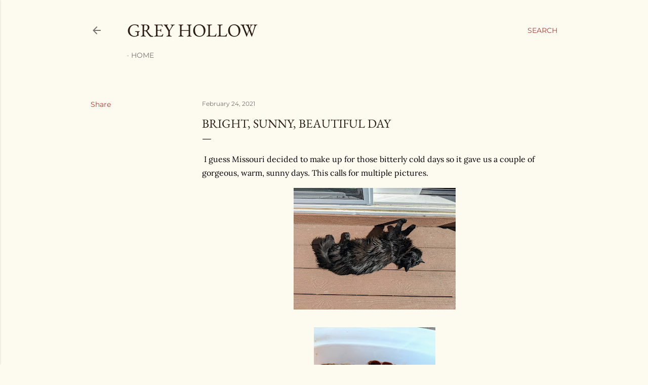

--- FILE ---
content_type: text/html; charset=UTF-8
request_url: https://www.greyhollow.com/2021/02/bright-sunny-beautiful-day.html
body_size: 22861
content:
<!DOCTYPE html>
<html dir='ltr' lang='en'>
<head>
<meta content='width=device-width, initial-scale=1' name='viewport'/>
<title>Bright, Sunny, Beautiful Day</title>
<meta content='text/html; charset=UTF-8' http-equiv='Content-Type'/>
<!-- Chrome, Firefox OS and Opera -->
<meta content='#fdfaf0' name='theme-color'/>
<!-- Windows Phone -->
<meta content='#fdfaf0' name='msapplication-navbutton-color'/>
<meta content='blogger' name='generator'/>
<link href='https://www.greyhollow.com/favicon.ico' rel='icon' type='image/x-icon'/>
<link href='https://www.greyhollow.com/2021/02/bright-sunny-beautiful-day.html' rel='canonical'/>
<link rel="alternate" type="application/atom+xml" title="Grey Hollow - Atom" href="https://www.greyhollow.com/feeds/posts/default" />
<link rel="alternate" type="application/rss+xml" title="Grey Hollow - RSS" href="https://www.greyhollow.com/feeds/posts/default?alt=rss" />
<link rel="service.post" type="application/atom+xml" title="Grey Hollow - Atom" href="https://www.blogger.com/feeds/3052714588801995839/posts/default" />

<link rel="alternate" type="application/atom+xml" title="Grey Hollow - Atom" href="https://www.greyhollow.com/feeds/6690216765803691548/comments/default" />
<!--Can't find substitution for tag [blog.ieCssRetrofitLinks]-->
<link href='https://blogger.googleusercontent.com/img/b/R29vZ2xl/AVvXsEiaykcvUtX9Tnp9BJE9HTN5L9Fvu5L5igNh87cFlGq1ABJVIKDnPITE78LtVZb9Ok4biAgdlJ7IPMo1-dfBxW-gHLH_WjkJS8PbY-s0JQ9T_qi2BoDKmzEM2QiZP7iv3V5DAypLkqQLn0Qw/s320/Girl+Cat+on+Deck.jpg' rel='image_src'/>
<meta content='https://www.greyhollow.com/2021/02/bright-sunny-beautiful-day.html' property='og:url'/>
<meta content='Bright, Sunny, Beautiful Day' property='og:title'/>
<meta content=' I guess Missouri decided to make up for those bitterly cold days so it gave us a couple of gorgeous, warm, sunny days. This calls for multi...' property='og:description'/>
<meta content='https://blogger.googleusercontent.com/img/b/R29vZ2xl/AVvXsEiaykcvUtX9Tnp9BJE9HTN5L9Fvu5L5igNh87cFlGq1ABJVIKDnPITE78LtVZb9Ok4biAgdlJ7IPMo1-dfBxW-gHLH_WjkJS8PbY-s0JQ9T_qi2BoDKmzEM2QiZP7iv3V5DAypLkqQLn0Qw/w1200-h630-p-k-no-nu/Girl+Cat+on+Deck.jpg' property='og:image'/>
<style type='text/css'>@font-face{font-family:'EB Garamond';font-style:normal;font-weight:400;font-display:swap;src:url(//fonts.gstatic.com/s/ebgaramond/v32/SlGDmQSNjdsmc35JDF1K5E55YMjF_7DPuGi-6_RkBI96.ttf)format('truetype');}@font-face{font-family:'Lora';font-style:normal;font-weight:400;font-display:swap;src:url(//fonts.gstatic.com/s/lora/v37/0QI6MX1D_JOuGQbT0gvTJPa787weuxJBkqg.ttf)format('truetype');}@font-face{font-family:'Montserrat';font-style:normal;font-weight:400;font-display:swap;src:url(//fonts.gstatic.com/s/montserrat/v31/JTUHjIg1_i6t8kCHKm4532VJOt5-QNFgpCtr6Hw5aX8.ttf)format('truetype');}@font-face{font-family:'Montserrat';font-style:normal;font-weight:700;font-display:swap;src:url(//fonts.gstatic.com/s/montserrat/v31/JTUHjIg1_i6t8kCHKm4532VJOt5-QNFgpCuM73w5aX8.ttf)format('truetype');}</style>
<style id='page-skin-1' type='text/css'><!--
/*! normalize.css v3.0.1 | MIT License | git.io/normalize */html{font-family:sans-serif;-ms-text-size-adjust:100%;-webkit-text-size-adjust:100%}body{margin:0}article,aside,details,figcaption,figure,footer,header,hgroup,main,nav,section,summary{display:block}audio,canvas,progress,video{display:inline-block;vertical-align:baseline}audio:not([controls]){display:none;height:0}[hidden],template{display:none}a{background:transparent}a:active,a:hover{outline:0}abbr[title]{border-bottom:1px dotted}b,strong{font-weight:bold}dfn{font-style:italic}h1{font-size:2em;margin:.67em 0}mark{background:#ff0;color:#000}small{font-size:80%}sub,sup{font-size:75%;line-height:0;position:relative;vertical-align:baseline}sup{top:-0.5em}sub{bottom:-0.25em}img{border:0}svg:not(:root){overflow:hidden}figure{margin:1em 40px}hr{-moz-box-sizing:content-box;box-sizing:content-box;height:0}pre{overflow:auto}code,kbd,pre,samp{font-family:monospace,monospace;font-size:1em}button,input,optgroup,select,textarea{color:inherit;font:inherit;margin:0}button{overflow:visible}button,select{text-transform:none}button,html input[type="button"],input[type="reset"],input[type="submit"]{-webkit-appearance:button;cursor:pointer}button[disabled],html input[disabled]{cursor:default}button::-moz-focus-inner,input::-moz-focus-inner{border:0;padding:0}input{line-height:normal}input[type="checkbox"],input[type="radio"]{box-sizing:border-box;padding:0}input[type="number"]::-webkit-inner-spin-button,input[type="number"]::-webkit-outer-spin-button{height:auto}input[type="search"]{-webkit-appearance:textfield;-moz-box-sizing:content-box;-webkit-box-sizing:content-box;box-sizing:content-box}input[type="search"]::-webkit-search-cancel-button,input[type="search"]::-webkit-search-decoration{-webkit-appearance:none}fieldset{border:1px solid #c0c0c0;margin:0 2px;padding:.35em .625em .75em}legend{border:0;padding:0}textarea{overflow:auto}optgroup{font-weight:bold}table{border-collapse:collapse;border-spacing:0}td,th{padding:0}
/*!************************************************
* Blogger Template Style
* Name: Soho
**************************************************/
body{
overflow-wrap:break-word;
word-break:break-word;
word-wrap:break-word
}
.hidden{
display:none
}
.invisible{
visibility:hidden
}
.container::after,.float-container::after{
clear:both;
content:"";
display:table
}
.clearboth{
clear:both
}
#comments .comment .comment-actions,.subscribe-popup .FollowByEmail .follow-by-email-submit{
background:0 0;
border:0;
box-shadow:none;
color:#a93e33;
cursor:pointer;
font-size:14px;
font-weight:700;
outline:0;
text-decoration:none;
text-transform:uppercase;
width:auto
}
.dim-overlay{
background-color:rgba(0,0,0,.54);
height:100vh;
left:0;
position:fixed;
top:0;
width:100%
}
#sharing-dim-overlay{
background-color:transparent
}
input::-ms-clear{
display:none
}
.blogger-logo,.svg-icon-24.blogger-logo{
fill:#ff9800;
opacity:1
}
.loading-spinner-large{
-webkit-animation:mspin-rotate 1.568s infinite linear;
animation:mspin-rotate 1.568s infinite linear;
height:48px;
overflow:hidden;
position:absolute;
width:48px;
z-index:200
}
.loading-spinner-large>div{
-webkit-animation:mspin-revrot 5332ms infinite steps(4);
animation:mspin-revrot 5332ms infinite steps(4)
}
.loading-spinner-large>div>div{
-webkit-animation:mspin-singlecolor-large-film 1333ms infinite steps(81);
animation:mspin-singlecolor-large-film 1333ms infinite steps(81);
background-size:100%;
height:48px;
width:3888px
}
.mspin-black-large>div>div,.mspin-grey_54-large>div>div{
background-image:url(https://www.blogblog.com/indie/mspin_black_large.svg)
}
.mspin-white-large>div>div{
background-image:url(https://www.blogblog.com/indie/mspin_white_large.svg)
}
.mspin-grey_54-large{
opacity:.54
}
@-webkit-keyframes mspin-singlecolor-large-film{
from{
-webkit-transform:translateX(0);
transform:translateX(0)
}
to{
-webkit-transform:translateX(-3888px);
transform:translateX(-3888px)
}
}
@keyframes mspin-singlecolor-large-film{
from{
-webkit-transform:translateX(0);
transform:translateX(0)
}
to{
-webkit-transform:translateX(-3888px);
transform:translateX(-3888px)
}
}
@-webkit-keyframes mspin-rotate{
from{
-webkit-transform:rotate(0);
transform:rotate(0)
}
to{
-webkit-transform:rotate(360deg);
transform:rotate(360deg)
}
}
@keyframes mspin-rotate{
from{
-webkit-transform:rotate(0);
transform:rotate(0)
}
to{
-webkit-transform:rotate(360deg);
transform:rotate(360deg)
}
}
@-webkit-keyframes mspin-revrot{
from{
-webkit-transform:rotate(0);
transform:rotate(0)
}
to{
-webkit-transform:rotate(-360deg);
transform:rotate(-360deg)
}
}
@keyframes mspin-revrot{
from{
-webkit-transform:rotate(0);
transform:rotate(0)
}
to{
-webkit-transform:rotate(-360deg);
transform:rotate(-360deg)
}
}
.skip-navigation{
background-color:#fff;
box-sizing:border-box;
color:#000;
display:block;
height:0;
left:0;
line-height:50px;
overflow:hidden;
padding-top:0;
position:fixed;
text-align:center;
top:0;
-webkit-transition:box-shadow .3s,height .3s,padding-top .3s;
transition:box-shadow .3s,height .3s,padding-top .3s;
width:100%;
z-index:900
}
.skip-navigation:focus{
box-shadow:0 4px 5px 0 rgba(0,0,0,.14),0 1px 10px 0 rgba(0,0,0,.12),0 2px 4px -1px rgba(0,0,0,.2);
height:50px
}
#main{
outline:0
}
.main-heading{
position:absolute;
clip:rect(1px,1px,1px,1px);
padding:0;
border:0;
height:1px;
width:1px;
overflow:hidden
}
.Attribution{
margin-top:1em;
text-align:center
}
.Attribution .blogger img,.Attribution .blogger svg{
vertical-align:bottom
}
.Attribution .blogger img{
margin-right:.5em
}
.Attribution div{
line-height:24px;
margin-top:.5em
}
.Attribution .copyright,.Attribution .image-attribution{
font-size:.7em;
margin-top:1.5em
}
.BLOG_mobile_video_class{
display:none
}
.bg-photo{
background-attachment:scroll!important
}
body .CSS_LIGHTBOX{
z-index:900
}
.extendable .show-less,.extendable .show-more{
border-color:#a93e33;
color:#a93e33;
margin-top:8px
}
.extendable .show-less.hidden,.extendable .show-more.hidden{
display:none
}
.inline-ad{
display:none;
max-width:100%;
overflow:hidden
}
.adsbygoogle{
display:block
}
#cookieChoiceInfo{
bottom:0;
top:auto
}
iframe.b-hbp-video{
border:0
}
.post-body img{
max-width:100%
}
.post-body iframe{
max-width:100%
}
.post-body a[imageanchor="1"]{
display:inline-block
}
.byline{
margin-right:1em
}
.byline:last-child{
margin-right:0
}
.link-copied-dialog{
max-width:520px;
outline:0
}
.link-copied-dialog .modal-dialog-buttons{
margin-top:8px
}
.link-copied-dialog .goog-buttonset-default{
background:0 0;
border:0
}
.link-copied-dialog .goog-buttonset-default:focus{
outline:0
}
.paging-control-container{
margin-bottom:16px
}
.paging-control-container .paging-control{
display:inline-block
}
.paging-control-container .comment-range-text::after,.paging-control-container .paging-control{
color:#a93e33
}
.paging-control-container .comment-range-text,.paging-control-container .paging-control{
margin-right:8px
}
.paging-control-container .comment-range-text::after,.paging-control-container .paging-control::after{
content:"\b7";
cursor:default;
padding-left:8px;
pointer-events:none
}
.paging-control-container .comment-range-text:last-child::after,.paging-control-container .paging-control:last-child::after{
content:none
}
.byline.reactions iframe{
height:20px
}
.b-notification{
color:#000;
background-color:#fff;
border-bottom:solid 1px #000;
box-sizing:border-box;
padding:16px 32px;
text-align:center
}
.b-notification.visible{
-webkit-transition:margin-top .3s cubic-bezier(.4,0,.2,1);
transition:margin-top .3s cubic-bezier(.4,0,.2,1)
}
.b-notification.invisible{
position:absolute
}
.b-notification-close{
position:absolute;
right:8px;
top:8px
}
.no-posts-message{
line-height:40px;
text-align:center
}
@media screen and (max-width:1162px){
body.item-view .post-body a[imageanchor="1"][style*="float: left;"],body.item-view .post-body a[imageanchor="1"][style*="float: right;"]{
float:none!important;
clear:none!important
}
body.item-view .post-body a[imageanchor="1"] img{
display:block;
height:auto;
margin:0 auto
}
body.item-view .post-body>.separator:first-child>a[imageanchor="1"]:first-child{
margin-top:20px
}
.post-body a[imageanchor]{
display:block
}
body.item-view .post-body a[imageanchor="1"]{
margin-left:0!important;
margin-right:0!important
}
body.item-view .post-body a[imageanchor="1"]+a[imageanchor="1"]{
margin-top:16px
}
}
.item-control{
display:none
}
#comments{
border-top:1px dashed rgba(0,0,0,.54);
margin-top:20px;
padding:20px
}
#comments .comment-thread ol{
margin:0;
padding-left:0;
padding-left:0
}
#comments .comment .comment-replybox-single,#comments .comment-thread .comment-replies{
margin-left:60px
}
#comments .comment-thread .thread-count{
display:none
}
#comments .comment{
list-style-type:none;
padding:0 0 30px;
position:relative
}
#comments .comment .comment{
padding-bottom:8px
}
.comment .avatar-image-container{
position:absolute
}
.comment .avatar-image-container img{
border-radius:50%
}
.avatar-image-container svg,.comment .avatar-image-container .avatar-icon{
border-radius:50%;
border:solid 1px #000000;
box-sizing:border-box;
fill:#000000;
height:35px;
margin:0;
padding:7px;
width:35px
}
.comment .comment-block{
margin-top:10px;
margin-left:60px;
padding-bottom:0
}
#comments .comment-author-header-wrapper{
margin-left:40px
}
#comments .comment .thread-expanded .comment-block{
padding-bottom:20px
}
#comments .comment .comment-header .user,#comments .comment .comment-header .user a{
color:#000000;
font-style:normal;
font-weight:700
}
#comments .comment .comment-actions{
bottom:0;
margin-bottom:15px;
position:absolute
}
#comments .comment .comment-actions>*{
margin-right:8px
}
#comments .comment .comment-header .datetime{
bottom:0;
color:rgba(0, 0, 0, 0.54);
display:inline-block;
font-size:13px;
font-style:italic;
margin-left:8px
}
#comments .comment .comment-footer .comment-timestamp a,#comments .comment .comment-header .datetime a{
color:rgba(0, 0, 0, 0.54)
}
#comments .comment .comment-content,.comment .comment-body{
margin-top:12px;
word-break:break-word
}
.comment-body{
margin-bottom:12px
}
#comments.embed[data-num-comments="0"]{
border:0;
margin-top:0;
padding-top:0
}
#comments.embed[data-num-comments="0"] #comment-post-message,#comments.embed[data-num-comments="0"] div.comment-form>p,#comments.embed[data-num-comments="0"] p.comment-footer{
display:none
}
#comment-editor-src{
display:none
}
.comments .comments-content .loadmore.loaded{
max-height:0;
opacity:0;
overflow:hidden
}
.extendable .remaining-items{
height:0;
overflow:hidden;
-webkit-transition:height .3s cubic-bezier(.4,0,.2,1);
transition:height .3s cubic-bezier(.4,0,.2,1)
}
.extendable .remaining-items.expanded{
height:auto
}
.svg-icon-24,.svg-icon-24-button{
cursor:pointer;
height:24px;
width:24px;
min-width:24px
}
.touch-icon{
margin:-12px;
padding:12px
}
.touch-icon:active,.touch-icon:focus{
background-color:rgba(153,153,153,.4);
border-radius:50%
}
svg:not(:root).touch-icon{
overflow:visible
}
html[dir=rtl] .rtl-reversible-icon{
-webkit-transform:scaleX(-1);
-ms-transform:scaleX(-1);
transform:scaleX(-1)
}
.svg-icon-24-button,.touch-icon-button{
background:0 0;
border:0;
margin:0;
outline:0;
padding:0
}
.touch-icon-button .touch-icon:active,.touch-icon-button .touch-icon:focus{
background-color:transparent
}
.touch-icon-button:active .touch-icon,.touch-icon-button:focus .touch-icon{
background-color:rgba(153,153,153,.4);
border-radius:50%
}
.Profile .default-avatar-wrapper .avatar-icon{
border-radius:50%;
border:solid 1px #000000;
box-sizing:border-box;
fill:#000000;
margin:0
}
.Profile .individual .default-avatar-wrapper .avatar-icon{
padding:25px
}
.Profile .individual .avatar-icon,.Profile .individual .profile-img{
height:120px;
width:120px
}
.Profile .team .default-avatar-wrapper .avatar-icon{
padding:8px
}
.Profile .team .avatar-icon,.Profile .team .default-avatar-wrapper,.Profile .team .profile-img{
height:40px;
width:40px
}
.snippet-container{
margin:0;
position:relative;
overflow:hidden
}
.snippet-fade{
bottom:0;
box-sizing:border-box;
position:absolute;
width:96px
}
.snippet-fade{
right:0
}
.snippet-fade:after{
content:"\2026"
}
.snippet-fade:after{
float:right
}
.centered-top-container.sticky{
left:0;
position:fixed;
right:0;
top:0;
width:auto;
z-index:50;
-webkit-transition-property:opacity,-webkit-transform;
transition-property:opacity,-webkit-transform;
transition-property:transform,opacity;
transition-property:transform,opacity,-webkit-transform;
-webkit-transition-duration:.2s;
transition-duration:.2s;
-webkit-transition-timing-function:cubic-bezier(.4,0,.2,1);
transition-timing-function:cubic-bezier(.4,0,.2,1)
}
.centered-top-placeholder{
display:none
}
.collapsed-header .centered-top-placeholder{
display:block
}
.centered-top-container .Header .replaced h1,.centered-top-placeholder .Header .replaced h1{
display:none
}
.centered-top-container.sticky .Header .replaced h1{
display:block
}
.centered-top-container.sticky .Header .header-widget{
background:0 0
}
.centered-top-container.sticky .Header .header-image-wrapper{
display:none
}
.centered-top-container img,.centered-top-placeholder img{
max-width:100%
}
.collapsible{
-webkit-transition:height .3s cubic-bezier(.4,0,.2,1);
transition:height .3s cubic-bezier(.4,0,.2,1)
}
.collapsible,.collapsible>summary{
display:block;
overflow:hidden
}
.collapsible>:not(summary){
display:none
}
.collapsible[open]>:not(summary){
display:block
}
.collapsible:focus,.collapsible>summary:focus{
outline:0
}
.collapsible>summary{
cursor:pointer;
display:block;
padding:0
}
.collapsible:focus>summary,.collapsible>summary:focus{
background-color:transparent
}
.collapsible>summary::-webkit-details-marker{
display:none
}
.collapsible-title{
-webkit-box-align:center;
-webkit-align-items:center;
-ms-flex-align:center;
align-items:center;
display:-webkit-box;
display:-webkit-flex;
display:-ms-flexbox;
display:flex
}
.collapsible-title .title{
-webkit-box-flex:1;
-webkit-flex:1 1 auto;
-ms-flex:1 1 auto;
flex:1 1 auto;
-webkit-box-ordinal-group:1;
-webkit-order:0;
-ms-flex-order:0;
order:0;
overflow:hidden;
text-overflow:ellipsis;
white-space:nowrap
}
.collapsible-title .chevron-down,.collapsible[open] .collapsible-title .chevron-up{
display:block
}
.collapsible-title .chevron-up,.collapsible[open] .collapsible-title .chevron-down{
display:none
}
.flat-button{
cursor:pointer;
display:inline-block;
font-weight:700;
text-transform:uppercase;
border-radius:2px;
padding:8px;
margin:-8px
}
.flat-icon-button{
background:0 0;
border:0;
margin:0;
outline:0;
padding:0;
margin:-12px;
padding:12px;
cursor:pointer;
box-sizing:content-box;
display:inline-block;
line-height:0
}
.flat-icon-button,.flat-icon-button .splash-wrapper{
border-radius:50%
}
.flat-icon-button .splash.animate{
-webkit-animation-duration:.3s;
animation-duration:.3s
}
.overflowable-container{
max-height:28px;
overflow:hidden;
position:relative
}
.overflow-button{
cursor:pointer
}
#overflowable-dim-overlay{
background:0 0
}
.overflow-popup{
box-shadow:0 2px 2px 0 rgba(0,0,0,.14),0 3px 1px -2px rgba(0,0,0,.2),0 1px 5px 0 rgba(0,0,0,.12);
background-color:#fdfaf0;
left:0;
max-width:calc(100% - 32px);
position:absolute;
top:0;
visibility:hidden;
z-index:101
}
.overflow-popup ul{
list-style:none
}
.overflow-popup .tabs li,.overflow-popup li{
display:block;
height:auto
}
.overflow-popup .tabs li{
padding-left:0;
padding-right:0
}
.overflow-button.hidden,.overflow-popup .tabs li.hidden,.overflow-popup li.hidden{
display:none
}
.search{
display:-webkit-box;
display:-webkit-flex;
display:-ms-flexbox;
display:flex;
line-height:24px;
width:24px
}
.search.focused{
width:100%
}
.search.focused .section{
width:100%
}
.search form{
z-index:101
}
.search h3{
display:none
}
.search form{
display:-webkit-box;
display:-webkit-flex;
display:-ms-flexbox;
display:flex;
-webkit-box-flex:1;
-webkit-flex:1 0 0;
-ms-flex:1 0 0px;
flex:1 0 0;
border-bottom:solid 1px transparent;
padding-bottom:8px
}
.search form>*{
display:none
}
.search.focused form>*{
display:block
}
.search .search-input label{
display:none
}
.centered-top-placeholder.cloned .search form{
z-index:30
}
.search.focused form{
border-color:rgba(0, 0, 0, 0.54);
position:relative;
width:auto
}
.collapsed-header .centered-top-container .search.focused form{
border-bottom-color:transparent
}
.search-expand{
-webkit-box-flex:0;
-webkit-flex:0 0 auto;
-ms-flex:0 0 auto;
flex:0 0 auto
}
.search-expand-text{
display:none
}
.search-close{
display:inline;
vertical-align:middle
}
.search-input{
-webkit-box-flex:1;
-webkit-flex:1 0 1px;
-ms-flex:1 0 1px;
flex:1 0 1px
}
.search-input input{
background:0 0;
border:0;
box-sizing:border-box;
color:rgba(0, 0, 0, 0.54);
display:inline-block;
outline:0;
width:calc(100% - 48px)
}
.search-input input.no-cursor{
color:transparent;
text-shadow:0 0 0 rgba(0, 0, 0, 0.54)
}
.collapsed-header .centered-top-container .search-action,.collapsed-header .centered-top-container .search-input input{
color:rgba(0, 0, 0, 0.54)
}
.collapsed-header .centered-top-container .search-input input.no-cursor{
color:transparent;
text-shadow:0 0 0 rgba(0, 0, 0, 0.54)
}
.collapsed-header .centered-top-container .search-input input.no-cursor:focus,.search-input input.no-cursor:focus{
outline:0
}
.search-focused>*{
visibility:hidden
}
.search-focused .search,.search-focused .search-icon{
visibility:visible
}
.search.focused .search-action{
display:block
}
.search.focused .search-action:disabled{
opacity:.3
}
.widget.Sharing .sharing-button{
display:none
}
.widget.Sharing .sharing-buttons li{
padding:0
}
.widget.Sharing .sharing-buttons li span{
display:none
}
.post-share-buttons{
position:relative
}
.centered-bottom .share-buttons .svg-icon-24,.share-buttons .svg-icon-24{
fill:#000000
}
.sharing-open.touch-icon-button:active .touch-icon,.sharing-open.touch-icon-button:focus .touch-icon{
background-color:transparent
}
.share-buttons{
background-color:#fdfaf0;
border-radius:2px;
box-shadow:0 2px 2px 0 rgba(0,0,0,.14),0 3px 1px -2px rgba(0,0,0,.2),0 1px 5px 0 rgba(0,0,0,.12);
color:#000000;
list-style:none;
margin:0;
padding:8px 0;
position:absolute;
top:-11px;
min-width:200px;
z-index:101
}
.share-buttons.hidden{
display:none
}
.sharing-button{
background:0 0;
border:0;
margin:0;
outline:0;
padding:0;
cursor:pointer
}
.share-buttons li{
margin:0;
height:48px
}
.share-buttons li:last-child{
margin-bottom:0
}
.share-buttons li .sharing-platform-button{
box-sizing:border-box;
cursor:pointer;
display:block;
height:100%;
margin-bottom:0;
padding:0 16px;
position:relative;
width:100%
}
.share-buttons li .sharing-platform-button:focus,.share-buttons li .sharing-platform-button:hover{
background-color:rgba(128,128,128,.1);
outline:0
}
.share-buttons li svg[class*=" sharing-"],.share-buttons li svg[class^=sharing-]{
position:absolute;
top:10px
}
.share-buttons li span.sharing-platform-button{
position:relative;
top:0
}
.share-buttons li .platform-sharing-text{
display:block;
font-size:16px;
line-height:48px;
white-space:nowrap
}
.share-buttons li .platform-sharing-text{
margin-left:56px
}
.sidebar-container{
background-color:#f7f7f7;
max-width:284px;
overflow-y:auto;
-webkit-transition-property:-webkit-transform;
transition-property:-webkit-transform;
transition-property:transform;
transition-property:transform,-webkit-transform;
-webkit-transition-duration:.3s;
transition-duration:.3s;
-webkit-transition-timing-function:cubic-bezier(0,0,.2,1);
transition-timing-function:cubic-bezier(0,0,.2,1);
width:284px;
z-index:101;
-webkit-overflow-scrolling:touch
}
.sidebar-container .navigation{
line-height:0;
padding:16px
}
.sidebar-container .sidebar-back{
cursor:pointer
}
.sidebar-container .widget{
background:0 0;
margin:0 16px;
padding:16px 0
}
.sidebar-container .widget .title{
color:rgba(0, 0, 0, 0.54);
margin:0
}
.sidebar-container .widget ul{
list-style:none;
margin:0;
padding:0
}
.sidebar-container .widget ul ul{
margin-left:1em
}
.sidebar-container .widget li{
font-size:16px;
line-height:normal
}
.sidebar-container .widget+.widget{
border-top:1px dashed rgba(0, 0, 0, 0.54)
}
.BlogArchive li{
margin:16px 0
}
.BlogArchive li:last-child{
margin-bottom:0
}
.Label li a{
display:inline-block
}
.BlogArchive .post-count,.Label .label-count{
float:right;
margin-left:.25em
}
.BlogArchive .post-count::before,.Label .label-count::before{
content:"("
}
.BlogArchive .post-count::after,.Label .label-count::after{
content:")"
}
.widget.Translate .skiptranslate>div{
display:block!important
}
.widget.Profile .profile-link{
display:-webkit-box;
display:-webkit-flex;
display:-ms-flexbox;
display:flex
}
.widget.Profile .team-member .default-avatar-wrapper,.widget.Profile .team-member .profile-img{
-webkit-box-flex:0;
-webkit-flex:0 0 auto;
-ms-flex:0 0 auto;
flex:0 0 auto;
margin-right:1em
}
.widget.Profile .individual .profile-link{
-webkit-box-orient:vertical;
-webkit-box-direction:normal;
-webkit-flex-direction:column;
-ms-flex-direction:column;
flex-direction:column
}
.widget.Profile .team .profile-link .profile-name{
-webkit-align-self:center;
-ms-flex-item-align:center;
align-self:center;
display:block;
-webkit-box-flex:1;
-webkit-flex:1 1 auto;
-ms-flex:1 1 auto;
flex:1 1 auto
}
.dim-overlay{
background-color:rgba(0,0,0,.54);
z-index:100
}
body.sidebar-visible{
overflow-y:hidden
}
@media screen and (max-width:1439px){
.sidebar-container{
bottom:0;
position:fixed;
top:0;
left:0;
right:auto
}
.sidebar-container.sidebar-invisible{
-webkit-transition-timing-function:cubic-bezier(.4,0,.6,1);
transition-timing-function:cubic-bezier(.4,0,.6,1)
}
html[dir=ltr] .sidebar-container.sidebar-invisible{
-webkit-transform:translateX(-284px);
-ms-transform:translateX(-284px);
transform:translateX(-284px)
}
html[dir=rtl] .sidebar-container.sidebar-invisible{
-webkit-transform:translateX(284px);
-ms-transform:translateX(284px);
transform:translateX(284px)
}
}
@media screen and (min-width:1440px){
.sidebar-container{
position:absolute;
top:0;
left:0;
right:auto
}
.sidebar-container .navigation{
display:none
}
}
.dialog{
box-shadow:0 2px 2px 0 rgba(0,0,0,.14),0 3px 1px -2px rgba(0,0,0,.2),0 1px 5px 0 rgba(0,0,0,.12);
background:#fdfaf0;
box-sizing:border-box;
color:#000000;
padding:30px;
position:fixed;
text-align:center;
width:calc(100% - 24px);
z-index:101
}
.dialog input[type=email],.dialog input[type=text]{
background-color:transparent;
border:0;
border-bottom:solid 1px rgba(0,0,0,.12);
color:#000000;
display:block;
font-family:EB Garamond, serif;
font-size:16px;
line-height:24px;
margin:auto;
padding-bottom:7px;
outline:0;
text-align:center;
width:100%
}
.dialog input[type=email]::-webkit-input-placeholder,.dialog input[type=text]::-webkit-input-placeholder{
color:#000000
}
.dialog input[type=email]::-moz-placeholder,.dialog input[type=text]::-moz-placeholder{
color:#000000
}
.dialog input[type=email]:-ms-input-placeholder,.dialog input[type=text]:-ms-input-placeholder{
color:#000000
}
.dialog input[type=email]::-ms-input-placeholder,.dialog input[type=text]::-ms-input-placeholder{
color:#000000
}
.dialog input[type=email]::placeholder,.dialog input[type=text]::placeholder{
color:#000000
}
.dialog input[type=email]:focus,.dialog input[type=text]:focus{
border-bottom:solid 2px #a93e33;
padding-bottom:6px
}
.dialog input.no-cursor{
color:transparent;
text-shadow:0 0 0 #000000
}
.dialog input.no-cursor:focus{
outline:0
}
.dialog input.no-cursor:focus{
outline:0
}
.dialog input[type=submit]{
font-family:EB Garamond, serif
}
.dialog .goog-buttonset-default{
color:#a93e33
}
.subscribe-popup{
max-width:364px
}
.subscribe-popup h3{
color:#2c1d14;
font-size:1.8em;
margin-top:0
}
.subscribe-popup .FollowByEmail h3{
display:none
}
.subscribe-popup .FollowByEmail .follow-by-email-submit{
color:#a93e33;
display:inline-block;
margin:0 auto;
margin-top:24px;
width:auto;
white-space:normal
}
.subscribe-popup .FollowByEmail .follow-by-email-submit:disabled{
cursor:default;
opacity:.3
}
@media (max-width:800px){
.blog-name div.widget.Subscribe{
margin-bottom:16px
}
body.item-view .blog-name div.widget.Subscribe{
margin:8px auto 16px auto;
width:100%
}
}
body#layout .bg-photo,body#layout .bg-photo-overlay{
display:none
}
body#layout .page_body{
padding:0;
position:relative;
top:0
}
body#layout .page{
display:inline-block;
left:inherit;
position:relative;
vertical-align:top;
width:540px
}
body#layout .centered{
max-width:954px
}
body#layout .navigation{
display:none
}
body#layout .sidebar-container{
display:inline-block;
width:40%
}
body#layout .hamburger-menu,body#layout .search{
display:none
}
body{
background-color:#fdfaf0;
color:#000000;
font:normal 400 20px EB Garamond, serif;
height:100%;
margin:0;
min-height:100vh
}
h1,h2,h3,h4,h5,h6{
font-weight:400
}
a{
color:#a93e33;
text-decoration:none
}
.dim-overlay{
z-index:100
}
body.sidebar-visible .page_body{
overflow-y:scroll
}
.widget .title{
color:rgba(0, 0, 0, 0.54);
font:normal 400 12px Montserrat, sans-serif
}
.extendable .show-less,.extendable .show-more{
color:#a93e33;
font:normal 400 12px Montserrat, sans-serif;
margin:12px -8px 0 -8px;
text-transform:uppercase
}
.footer .widget,.main .widget{
margin:50px 0
}
.main .widget .title{
text-transform:uppercase
}
.inline-ad{
display:block;
margin-top:50px
}
.adsbygoogle{
text-align:center
}
.page_body{
display:-webkit-box;
display:-webkit-flex;
display:-ms-flexbox;
display:flex;
-webkit-box-orient:vertical;
-webkit-box-direction:normal;
-webkit-flex-direction:column;
-ms-flex-direction:column;
flex-direction:column;
min-height:100vh;
position:relative;
z-index:20
}
.page_body>*{
-webkit-box-flex:0;
-webkit-flex:0 0 auto;
-ms-flex:0 0 auto;
flex:0 0 auto
}
.page_body>#footer{
margin-top:auto
}
.centered-bottom,.centered-top{
margin:0 32px;
max-width:100%
}
.centered-top{
padding-bottom:12px;
padding-top:12px
}
.sticky .centered-top{
padding-bottom:0;
padding-top:0
}
.centered-top-container,.centered-top-placeholder{
background:#fdfaf0
}
.centered-top{
display:-webkit-box;
display:-webkit-flex;
display:-ms-flexbox;
display:flex;
-webkit-flex-wrap:wrap;
-ms-flex-wrap:wrap;
flex-wrap:wrap;
-webkit-box-pack:justify;
-webkit-justify-content:space-between;
-ms-flex-pack:justify;
justify-content:space-between;
position:relative
}
.sticky .centered-top{
-webkit-flex-wrap:nowrap;
-ms-flex-wrap:nowrap;
flex-wrap:nowrap
}
.centered-top-container .svg-icon-24,.centered-top-placeholder .svg-icon-24{
fill:rgba(0, 0, 0, 0.54)
}
.back-button-container,.hamburger-menu-container{
-webkit-box-flex:0;
-webkit-flex:0 0 auto;
-ms-flex:0 0 auto;
flex:0 0 auto;
height:48px;
-webkit-box-ordinal-group:2;
-webkit-order:1;
-ms-flex-order:1;
order:1
}
.sticky .back-button-container,.sticky .hamburger-menu-container{
-webkit-box-ordinal-group:2;
-webkit-order:1;
-ms-flex-order:1;
order:1
}
.back-button,.hamburger-menu,.search-expand-icon{
cursor:pointer;
margin-top:0
}
.search{
-webkit-box-align:start;
-webkit-align-items:flex-start;
-ms-flex-align:start;
align-items:flex-start;
-webkit-box-flex:0;
-webkit-flex:0 0 auto;
-ms-flex:0 0 auto;
flex:0 0 auto;
height:48px;
margin-left:24px;
-webkit-box-ordinal-group:4;
-webkit-order:3;
-ms-flex-order:3;
order:3
}
.search,.search.focused{
width:auto
}
.search.focused{
position:static
}
.sticky .search{
display:none;
-webkit-box-ordinal-group:5;
-webkit-order:4;
-ms-flex-order:4;
order:4
}
.search .section{
right:0;
margin-top:12px;
position:absolute;
top:12px;
width:0
}
.sticky .search .section{
top:0
}
.search-expand{
background:0 0;
border:0;
margin:0;
outline:0;
padding:0;
color:#a93e33;
cursor:pointer;
-webkit-box-flex:0;
-webkit-flex:0 0 auto;
-ms-flex:0 0 auto;
flex:0 0 auto;
font:normal 400 12px Montserrat, sans-serif;
text-transform:uppercase;
word-break:normal
}
.search.focused .search-expand{
visibility:hidden
}
.search .dim-overlay{
background:0 0
}
.search.focused .section{
max-width:400px
}
.search.focused form{
border-color:rgba(0, 0, 0, 0.54);
height:24px
}
.search.focused .search-input{
display:-webkit-box;
display:-webkit-flex;
display:-ms-flexbox;
display:flex;
-webkit-box-flex:1;
-webkit-flex:1 1 auto;
-ms-flex:1 1 auto;
flex:1 1 auto
}
.search-input input{
-webkit-box-flex:1;
-webkit-flex:1 1 auto;
-ms-flex:1 1 auto;
flex:1 1 auto;
font:normal 400 16px Montserrat, sans-serif
}
.search input[type=submit]{
display:none
}
.subscribe-section-container{
-webkit-box-flex:1;
-webkit-flex:1 0 auto;
-ms-flex:1 0 auto;
flex:1 0 auto;
margin-left:24px;
-webkit-box-ordinal-group:3;
-webkit-order:2;
-ms-flex-order:2;
order:2;
text-align:right
}
.sticky .subscribe-section-container{
-webkit-box-flex:0;
-webkit-flex:0 0 auto;
-ms-flex:0 0 auto;
flex:0 0 auto;
-webkit-box-ordinal-group:4;
-webkit-order:3;
-ms-flex-order:3;
order:3
}
.subscribe-button{
background:0 0;
border:0;
margin:0;
outline:0;
padding:0;
color:#a93e33;
cursor:pointer;
display:inline-block;
font:normal 400 12px Montserrat, sans-serif;
line-height:48px;
margin:0;
text-transform:uppercase;
word-break:normal
}
.subscribe-popup h3{
color:rgba(0, 0, 0, 0.54);
font:normal 400 12px Montserrat, sans-serif;
margin-bottom:24px;
text-transform:uppercase
}
.subscribe-popup div.widget.FollowByEmail .follow-by-email-address{
color:#000000;
font:normal 400 12px Montserrat, sans-serif
}
.subscribe-popup div.widget.FollowByEmail .follow-by-email-submit{
color:#a93e33;
font:normal 400 12px Montserrat, sans-serif;
margin-top:24px;
text-transform:uppercase
}
.blog-name{
-webkit-box-flex:1;
-webkit-flex:1 1 100%;
-ms-flex:1 1 100%;
flex:1 1 100%;
-webkit-box-ordinal-group:5;
-webkit-order:4;
-ms-flex-order:4;
order:4;
overflow:hidden
}
.sticky .blog-name{
-webkit-box-flex:1;
-webkit-flex:1 1 auto;
-ms-flex:1 1 auto;
flex:1 1 auto;
margin:0 12px;
-webkit-box-ordinal-group:3;
-webkit-order:2;
-ms-flex-order:2;
order:2
}
body.search-view .centered-top.search-focused .blog-name{
display:none
}
.widget.Header h1{
font:normal 400 18px EB Garamond, serif;
margin:0;
text-transform:uppercase
}
.widget.Header h1,.widget.Header h1 a{
color:#2c1d14
}
.widget.Header p{
color:rgba(0, 0, 0, 0.54);
font:normal 400 12px Montserrat, sans-serif;
line-height:1.7
}
.sticky .widget.Header h1{
font-size:16px;
line-height:48px;
overflow:hidden;
overflow-wrap:normal;
text-overflow:ellipsis;
white-space:nowrap;
word-wrap:normal
}
.sticky .widget.Header p{
display:none
}
.sticky{
box-shadow:0 1px 3px rgba(0, 0, 0, 0.1)
}
#page_list_top .widget.PageList{
font:normal 400 14px Montserrat, sans-serif;
line-height:28px
}
#page_list_top .widget.PageList .title{
display:none
}
#page_list_top .widget.PageList .overflowable-contents{
overflow:hidden
}
#page_list_top .widget.PageList .overflowable-contents ul{
list-style:none;
margin:0;
padding:0
}
#page_list_top .widget.PageList .overflow-popup ul{
list-style:none;
margin:0;
padding:0 20px
}
#page_list_top .widget.PageList .overflowable-contents li{
display:inline-block
}
#page_list_top .widget.PageList .overflowable-contents li.hidden{
display:none
}
#page_list_top .widget.PageList .overflowable-contents li:not(:first-child):before{
color:rgba(0, 0, 0, 0.54);
content:"\b7"
}
#page_list_top .widget.PageList .overflow-button a,#page_list_top .widget.PageList .overflow-popup li a,#page_list_top .widget.PageList .overflowable-contents li a{
color:rgba(0, 0, 0, 0.54);
font:normal 400 14px Montserrat, sans-serif;
line-height:28px;
text-transform:uppercase
}
#page_list_top .widget.PageList .overflow-popup li.selected a,#page_list_top .widget.PageList .overflowable-contents li.selected a{
color:rgba(0, 0, 0, 0.54);
font:normal 700 14px Montserrat, sans-serif;
line-height:28px
}
#page_list_top .widget.PageList .overflow-button{
display:inline
}
.sticky #page_list_top{
display:none
}
body.homepage-view .hero-image.has-image{
background:#fdfaf0 url(//1.bp.blogspot.com/-J2oavwD24hc/XE9L1KkzuqI/AAAAAAAAZyo/AzgY3YwY-9ov72xIveJAXfx5n9S8x_8qACK4BGAYYCw/s1600/Day-12-Toledo-Yellow-Flowers-2.jpg) repeat scroll top left;
background-attachment:scroll;
background-color:#fdfaf0;
background-size:cover;
height:62.5vw;
max-height:75vh;
min-height:200px;
width:100%
}
.post-filter-message{
background-color:#f4d6d3;
color:rgba(0, 0, 0, 0.54);
display:-webkit-box;
display:-webkit-flex;
display:-ms-flexbox;
display:flex;
-webkit-flex-wrap:wrap;
-ms-flex-wrap:wrap;
flex-wrap:wrap;
font:normal 400 12px Montserrat, sans-serif;
-webkit-box-pack:justify;
-webkit-justify-content:space-between;
-ms-flex-pack:justify;
justify-content:space-between;
margin-top:50px;
padding:18px
}
.post-filter-message .message-container{
-webkit-box-flex:1;
-webkit-flex:1 1 auto;
-ms-flex:1 1 auto;
flex:1 1 auto;
min-width:0
}
.post-filter-message .home-link-container{
-webkit-box-flex:0;
-webkit-flex:0 0 auto;
-ms-flex:0 0 auto;
flex:0 0 auto
}
.post-filter-message .search-label,.post-filter-message .search-query{
color:rgba(0, 0, 0, 0.87);
font:normal 700 12px Montserrat, sans-serif;
text-transform:uppercase
}
.post-filter-message .home-link,.post-filter-message .home-link a{
color:#a93e33;
font:normal 700 12px Montserrat, sans-serif;
text-transform:uppercase
}
.widget.FeaturedPost .thumb.hero-thumb{
background-position:center;
background-size:cover;
height:360px
}
.widget.FeaturedPost .featured-post-snippet:before{
content:"\2014"
}
.snippet-container,.snippet-fade{
font:normal 400 14px Lora, serif;
line-height:23.8px
}
.snippet-container{
max-height:166.6px;
overflow:hidden
}
.snippet-fade{
background:-webkit-linear-gradient(left,#fdfaf0 0,#fdfaf0 20%,rgba(253, 250, 240, 0) 100%);
background:linear-gradient(to left,#fdfaf0 0,#fdfaf0 20%,rgba(253, 250, 240, 0) 100%);
color:#000000
}
.post-sidebar{
display:none
}
.widget.Blog .blog-posts .post-outer-container{
width:100%
}
.no-posts{
text-align:center
}
body.feed-view .widget.Blog .blog-posts .post-outer-container,body.item-view .widget.Blog .blog-posts .post-outer{
margin-bottom:50px
}
.widget.Blog .post.no-featured-image,.widget.PopularPosts .post.no-featured-image{
background-color:#f4d6d3;
padding:30px
}
.widget.Blog .post>.post-share-buttons-top{
right:0;
position:absolute;
top:0
}
.widget.Blog .post>.post-share-buttons-bottom{
bottom:0;
right:0;
position:absolute
}
.blog-pager{
text-align:right
}
.blog-pager a{
color:#a93e33;
font:normal 400 12px Montserrat, sans-serif;
text-transform:uppercase
}
.blog-pager .blog-pager-newer-link,.blog-pager .home-link{
display:none
}
.post-title{
font:normal 400 20px EB Garamond, serif;
margin:0;
text-transform:uppercase
}
.post-title,.post-title a{
color:#2c1d14
}
.post.no-featured-image .post-title,.post.no-featured-image .post-title a{
color:#000000
}
body.item-view .post-body-container:before{
content:"\2014"
}
.post-body{
color:#000000;
font:normal 400 14px Lora, serif;
line-height:1.7
}
.post-body blockquote{
color:#000000;
font:normal 400 16px Montserrat, sans-serif;
line-height:1.7;
margin-left:0;
margin-right:0
}
.post-body img{
height:auto;
max-width:100%
}
.post-body .tr-caption{
color:#000000;
font:normal 400 12px Montserrat, sans-serif;
line-height:1.7
}
.snippet-thumbnail{
position:relative
}
.snippet-thumbnail .post-header{
background:#fdfaf0;
bottom:0;
margin-bottom:0;
padding-right:15px;
padding-bottom:5px;
padding-top:5px;
position:absolute
}
.snippet-thumbnail img{
width:100%
}
.post-footer,.post-header{
margin:8px 0
}
body.item-view .widget.Blog .post-header{
margin:0 0 16px 0
}
body.item-view .widget.Blog .post-footer{
margin:50px 0 0 0
}
.widget.FeaturedPost .post-footer{
display:-webkit-box;
display:-webkit-flex;
display:-ms-flexbox;
display:flex;
-webkit-flex-wrap:wrap;
-ms-flex-wrap:wrap;
flex-wrap:wrap;
-webkit-box-pack:justify;
-webkit-justify-content:space-between;
-ms-flex-pack:justify;
justify-content:space-between
}
.widget.FeaturedPost .post-footer>*{
-webkit-box-flex:0;
-webkit-flex:0 1 auto;
-ms-flex:0 1 auto;
flex:0 1 auto
}
.widget.FeaturedPost .post-footer,.widget.FeaturedPost .post-footer a,.widget.FeaturedPost .post-footer button{
line-height:1.7
}
.jump-link{
margin:-8px
}
.post-header,.post-header a,.post-header button{
color:rgba(0, 0, 0, 0.54);
font:normal 400 12px Montserrat, sans-serif
}
.post.no-featured-image .post-header,.post.no-featured-image .post-header a,.post.no-featured-image .post-header button{
color:rgba(0, 0, 0, 0.54)
}
.post-footer,.post-footer a,.post-footer button{
color:#a93e33;
font:normal 400 12px Montserrat, sans-serif
}
.post.no-featured-image .post-footer,.post.no-featured-image .post-footer a,.post.no-featured-image .post-footer button{
color:#a93e33
}
body.item-view .post-footer-line{
line-height:2.3
}
.byline{
display:inline-block
}
.byline .flat-button{
text-transform:none
}
.post-header .byline:not(:last-child):after{
content:"\b7"
}
.post-header .byline:not(:last-child){
margin-right:0
}
.byline.post-labels a{
display:inline-block;
word-break:break-all
}
.byline.post-labels a:not(:last-child):after{
content:","
}
.byline.reactions .reactions-label{
line-height:22px;
vertical-align:top
}
.post-share-buttons{
margin-left:0
}
.share-buttons{
background-color:#fffdf9;
border-radius:0;
box-shadow:0 1px 1px 1px rgba(0, 0, 0, 0.1);
color:rgba(0, 0, 0, 0.87);
font:normal 400 16px Montserrat, sans-serif
}
.share-buttons .svg-icon-24{
fill:#a93e33
}
#comment-holder .continue{
display:none
}
#comment-editor{
margin-bottom:20px;
margin-top:20px
}
.widget.Attribution,.widget.Attribution .copyright,.widget.Attribution .copyright a,.widget.Attribution .image-attribution,.widget.Attribution .image-attribution a,.widget.Attribution a{
color:rgba(0, 0, 0, 0.54);
font:normal 400 12px Montserrat, sans-serif
}
.widget.Attribution svg{
fill:rgba(0, 0, 0, 0.54)
}
.widget.Attribution .blogger a{
display:-webkit-box;
display:-webkit-flex;
display:-ms-flexbox;
display:flex;
-webkit-align-content:center;
-ms-flex-line-pack:center;
align-content:center;
-webkit-box-pack:center;
-webkit-justify-content:center;
-ms-flex-pack:center;
justify-content:center;
line-height:24px
}
.widget.Attribution .blogger svg{
margin-right:8px
}
.widget.Profile ul{
list-style:none;
padding:0
}
.widget.Profile .individual .default-avatar-wrapper,.widget.Profile .individual .profile-img{
border-radius:50%;
display:inline-block;
height:120px;
width:120px
}
.widget.Profile .individual .profile-data a,.widget.Profile .team .profile-name{
color:#2c1d14;
font:normal 400 20px EB Garamond, serif;
text-transform:none
}
.widget.Profile .individual dd{
color:#000000;
font:normal 400 20px EB Garamond, serif;
margin:0 auto
}
.widget.Profile .individual .profile-link,.widget.Profile .team .visit-profile{
color:#a93e33;
font:normal 400 12px Montserrat, sans-serif;
text-transform:uppercase
}
.widget.Profile .team .default-avatar-wrapper,.widget.Profile .team .profile-img{
border-radius:50%;
float:left;
height:40px;
width:40px
}
.widget.Profile .team .profile-link .profile-name-wrapper{
-webkit-box-flex:1;
-webkit-flex:1 1 auto;
-ms-flex:1 1 auto;
flex:1 1 auto
}
.widget.Label li,.widget.Label span.label-size{
color:#a93e33;
display:inline-block;
font:normal 400 12px Montserrat, sans-serif;
word-break:break-all
}
.widget.Label li:not(:last-child):after,.widget.Label span.label-size:not(:last-child):after{
content:","
}
.widget.PopularPosts .post{
margin-bottom:50px
}
body.item-view #sidebar .widget.PopularPosts{
margin-left:40px;
width:inherit
}
#comments{
border-top:none;
padding:0
}
#comments .comment .comment-footer,#comments .comment .comment-header,#comments .comment .comment-header .datetime,#comments .comment .comment-header .datetime a{
color:rgba(0, 0, 0, 0.54);
font:normal 400 12px Montserrat, sans-serif
}
#comments .comment .comment-author,#comments .comment .comment-author a,#comments .comment .comment-header .user,#comments .comment .comment-header .user a{
color:#000000;
font:normal 400 14px Montserrat, sans-serif
}
#comments .comment .comment-body,#comments .comment .comment-content{
color:#000000;
font:normal 400 14px Lora, serif
}
#comments .comment .comment-actions,#comments .footer,#comments .footer a,#comments .loadmore,#comments .paging-control{
color:#a93e33;
font:normal 400 12px Montserrat, sans-serif;
text-transform:uppercase
}
#commentsHolder{
border-bottom:none;
border-top:none
}
#comments .comment-form h4{
position:absolute;
clip:rect(1px,1px,1px,1px);
padding:0;
border:0;
height:1px;
width:1px;
overflow:hidden
}
.sidebar-container{
background-color:#fdfaf0;
color:rgba(0, 0, 0, 0.54);
font:normal 400 14px Montserrat, sans-serif;
min-height:100%
}
html[dir=ltr] .sidebar-container{
box-shadow:1px 0 3px rgba(0, 0, 0, 0.1)
}
html[dir=rtl] .sidebar-container{
box-shadow:-1px 0 3px rgba(0, 0, 0, 0.1)
}
.sidebar-container a{
color:#a93e33
}
.sidebar-container .svg-icon-24{
fill:rgba(0, 0, 0, 0.54)
}
.sidebar-container .widget{
margin:0;
margin-left:40px;
padding:40px;
padding-left:0
}
.sidebar-container .widget+.widget{
border-top:1px solid rgba(0, 0, 0, 0.54)
}
.sidebar-container .widget .title{
color:rgba(0, 0, 0, 0.54);
font:normal 400 16px Montserrat, sans-serif
}
.sidebar-container .widget ul li,.sidebar-container .widget.BlogArchive #ArchiveList li{
font:normal 400 14px Montserrat, sans-serif;
margin:1em 0 0 0
}
.sidebar-container .BlogArchive .post-count,.sidebar-container .Label .label-count{
float:none
}
.sidebar-container .Label li a{
display:inline
}
.sidebar-container .widget.Profile .default-avatar-wrapper .avatar-icon{
border-color:#000000;
fill:#000000
}
.sidebar-container .widget.Profile .individual{
text-align:center
}
.sidebar-container .widget.Profile .individual dd:before{
content:"\2014";
display:block
}
.sidebar-container .widget.Profile .individual .profile-data a,.sidebar-container .widget.Profile .team .profile-name{
color:#000000;
font:normal 400 24px EB Garamond, serif
}
.sidebar-container .widget.Profile .individual dd{
color:rgba(0, 0, 0, 0.87);
font:normal 400 12px Montserrat, sans-serif;
margin:0 30px
}
.sidebar-container .widget.Profile .individual .profile-link,.sidebar-container .widget.Profile .team .visit-profile{
color:#a93e33;
font:normal 400 14px Montserrat, sans-serif
}
.sidebar-container .snippet-fade{
background:-webkit-linear-gradient(left,#fdfaf0 0,#fdfaf0 20%,rgba(253, 250, 240, 0) 100%);
background:linear-gradient(to left,#fdfaf0 0,#fdfaf0 20%,rgba(253, 250, 240, 0) 100%)
}
@media screen and (min-width:640px){
.centered-bottom,.centered-top{
margin:0 auto;
width:576px
}
.centered-top{
-webkit-flex-wrap:nowrap;
-ms-flex-wrap:nowrap;
flex-wrap:nowrap;
padding-bottom:24px;
padding-top:36px
}
.blog-name{
-webkit-box-flex:1;
-webkit-flex:1 1 auto;
-ms-flex:1 1 auto;
flex:1 1 auto;
min-width:0;
-webkit-box-ordinal-group:3;
-webkit-order:2;
-ms-flex-order:2;
order:2
}
.sticky .blog-name{
margin:0
}
.back-button-container,.hamburger-menu-container{
margin-right:36px;
-webkit-box-ordinal-group:2;
-webkit-order:1;
-ms-flex-order:1;
order:1
}
.search{
margin-left:36px;
-webkit-box-ordinal-group:5;
-webkit-order:4;
-ms-flex-order:4;
order:4
}
.search .section{
top:36px
}
.sticky .search{
display:block
}
.subscribe-section-container{
-webkit-box-flex:0;
-webkit-flex:0 0 auto;
-ms-flex:0 0 auto;
flex:0 0 auto;
margin-left:36px;
-webkit-box-ordinal-group:4;
-webkit-order:3;
-ms-flex-order:3;
order:3
}
.subscribe-button{
font:normal 400 14px Montserrat, sans-serif;
line-height:48px
}
.subscribe-popup h3{
font:normal 400 14px Montserrat, sans-serif
}
.subscribe-popup div.widget.FollowByEmail .follow-by-email-address{
font:normal 400 14px Montserrat, sans-serif
}
.subscribe-popup div.widget.FollowByEmail .follow-by-email-submit{
font:normal 400 14px Montserrat, sans-serif
}
.widget .title{
font:normal 400 14px Montserrat, sans-serif
}
.widget.Blog .post.no-featured-image,.widget.PopularPosts .post.no-featured-image{
padding:65px
}
.post-title{
font:normal 400 24px EB Garamond, serif
}
.blog-pager a{
font:normal 400 14px Montserrat, sans-serif
}
.widget.Header h1{
font:normal 400 36px EB Garamond, serif
}
.sticky .widget.Header h1{
font-size:24px
}
}
@media screen and (min-width:1162px){
.centered-bottom,.centered-top{
width:922px
}
.back-button-container,.hamburger-menu-container{
margin-right:48px
}
.search{
margin-left:48px
}
.search-expand{
font:normal 400 14px Montserrat, sans-serif;
line-height:48px
}
.search-expand-text{
display:block
}
.search-expand-icon{
display:none
}
.subscribe-section-container{
margin-left:48px
}
.post-filter-message{
font:normal 400 14px Montserrat, sans-serif
}
.post-filter-message .search-label,.post-filter-message .search-query{
font:normal 700 14px Montserrat, sans-serif
}
.post-filter-message .home-link{
font:normal 700 14px Montserrat, sans-serif
}
.widget.Blog .blog-posts .post-outer-container{
width:451px
}
body.error-view .widget.Blog .blog-posts .post-outer-container,body.item-view .widget.Blog .blog-posts .post-outer-container{
width:100%
}
body.item-view .widget.Blog .blog-posts .post-outer{
display:-webkit-box;
display:-webkit-flex;
display:-ms-flexbox;
display:flex
}
#comments,body.item-view .post-outer-container .inline-ad,body.item-view .widget.PopularPosts{
margin-left:220px;
width:682px
}
.post-sidebar{
box-sizing:border-box;
display:block;
font:normal 400 14px Montserrat, sans-serif;
padding-right:20px;
width:220px
}
.post-sidebar-item{
margin-bottom:30px
}
.post-sidebar-item ul{
list-style:none;
padding:0
}
.post-sidebar-item .sharing-button{
color:#a93e33;
cursor:pointer;
display:inline-block;
font:normal 400 14px Montserrat, sans-serif;
line-height:normal;
word-break:normal
}
.post-sidebar-labels li{
margin-bottom:8px
}
body.item-view .widget.Blog .post{
width:682px
}
.widget.Blog .post.no-featured-image,.widget.PopularPosts .post.no-featured-image{
padding:100px 65px
}
.page .widget.FeaturedPost .post-content{
display:-webkit-box;
display:-webkit-flex;
display:-ms-flexbox;
display:flex;
-webkit-box-pack:justify;
-webkit-justify-content:space-between;
-ms-flex-pack:justify;
justify-content:space-between
}
.page .widget.FeaturedPost .thumb-link{
display:-webkit-box;
display:-webkit-flex;
display:-ms-flexbox;
display:flex
}
.page .widget.FeaturedPost .thumb.hero-thumb{
height:auto;
min-height:300px;
width:451px
}
.page .widget.FeaturedPost .post-content.has-featured-image .post-text-container{
width:425px
}
.page .widget.FeaturedPost .post-content.no-featured-image .post-text-container{
width:100%
}
.page .widget.FeaturedPost .post-header{
margin:0 0 8px 0
}
.page .widget.FeaturedPost .post-footer{
margin:8px 0 0 0
}
.post-body{
font:normal 400 16px Lora, serif;
line-height:1.7
}
.post-body blockquote{
font:normal 400 24px Montserrat, sans-serif;
line-height:1.7
}
.snippet-container,.snippet-fade{
font:normal 400 16px Lora, serif;
line-height:27.2px
}
.snippet-container{
max-height:326.4px
}
.widget.Profile .individual .profile-data a,.widget.Profile .team .profile-name{
font:normal 400 24px EB Garamond, serif
}
.widget.Profile .individual .profile-link,.widget.Profile .team .visit-profile{
font:normal 400 14px Montserrat, sans-serif
}
}
@media screen and (min-width:1440px){
body{
position:relative
}
.page_body{
margin-left:284px
}
.sticky .centered-top{
padding-left:284px
}
.hamburger-menu-container{
display:none
}
.sidebar-container{
overflow:visible;
z-index:32
}
}

--></style>
<style id='template-skin-1' type='text/css'><!--
body#layout .hidden,
body#layout .invisible {
display: inherit;
}
body#layout .page {
width: 60%;
}
body#layout.ltr .page {
float: right;
}
body#layout.rtl .page {
float: left;
}
body#layout .sidebar-container {
width: 40%;
}
body#layout.ltr .sidebar-container {
float: left;
}
body#layout.rtl .sidebar-container {
float: right;
}
--></style>
<script async='async' src='https://www.gstatic.com/external_hosted/imagesloaded/imagesloaded-3.1.8.min.js'></script>
<script async='async' src='https://www.gstatic.com/external_hosted/vanillamasonry-v3_1_5/masonry.pkgd.min.js'></script>
<script async='async' src='https://www.gstatic.com/external_hosted/clipboardjs/clipboard.min.js'></script>
<style>
    body.homepage-view .hero-image.has-image {background-image:url(\/\/1.bp.blogspot.com\/-J2oavwD24hc\/XE9L1KkzuqI\/AAAAAAAAZyo\/AzgY3YwY-9ov72xIveJAXfx5n9S8x_8qACK4BGAYYCw\/s1600\/Day-12-Toledo-Yellow-Flowers-2.jpg);}
    
@media (max-width: 320px) { body.homepage-view .hero-image.has-image {background-image:url(\/\/1.bp.blogspot.com\/-J2oavwD24hc\/XE9L1KkzuqI\/AAAAAAAAZyo\/AzgY3YwY-9ov72xIveJAXfx5n9S8x_8qACK4BGAYYCw\/w320\/Day-12-Toledo-Yellow-Flowers-2.jpg);}}
@media (max-width: 640px) and (min-width: 321px) { body.homepage-view .hero-image.has-image {background-image:url(\/\/1.bp.blogspot.com\/-J2oavwD24hc\/XE9L1KkzuqI\/AAAAAAAAZyo\/AzgY3YwY-9ov72xIveJAXfx5n9S8x_8qACK4BGAYYCw\/w640\/Day-12-Toledo-Yellow-Flowers-2.jpg);}}
@media (max-width: 800px) and (min-width: 641px) { body.homepage-view .hero-image.has-image {background-image:url(\/\/1.bp.blogspot.com\/-J2oavwD24hc\/XE9L1KkzuqI\/AAAAAAAAZyo\/AzgY3YwY-9ov72xIveJAXfx5n9S8x_8qACK4BGAYYCw\/w800\/Day-12-Toledo-Yellow-Flowers-2.jpg);}}
@media (max-width: 1024px) and (min-width: 801px) { body.homepage-view .hero-image.has-image {background-image:url(\/\/1.bp.blogspot.com\/-J2oavwD24hc\/XE9L1KkzuqI\/AAAAAAAAZyo\/AzgY3YwY-9ov72xIveJAXfx5n9S8x_8qACK4BGAYYCw\/w1024\/Day-12-Toledo-Yellow-Flowers-2.jpg);}}
@media (max-width: 1440px) and (min-width: 1025px) { body.homepage-view .hero-image.has-image {background-image:url(\/\/1.bp.blogspot.com\/-J2oavwD24hc\/XE9L1KkzuqI\/AAAAAAAAZyo\/AzgY3YwY-9ov72xIveJAXfx5n9S8x_8qACK4BGAYYCw\/w1440\/Day-12-Toledo-Yellow-Flowers-2.jpg);}}
@media (max-width: 1680px) and (min-width: 1441px) { body.homepage-view .hero-image.has-image {background-image:url(\/\/1.bp.blogspot.com\/-J2oavwD24hc\/XE9L1KkzuqI\/AAAAAAAAZyo\/AzgY3YwY-9ov72xIveJAXfx5n9S8x_8qACK4BGAYYCw\/w1680\/Day-12-Toledo-Yellow-Flowers-2.jpg);}}
@media (max-width: 1920px) and (min-width: 1681px) { body.homepage-view .hero-image.has-image {background-image:url(\/\/1.bp.blogspot.com\/-J2oavwD24hc\/XE9L1KkzuqI\/AAAAAAAAZyo\/AzgY3YwY-9ov72xIveJAXfx5n9S8x_8qACK4BGAYYCw\/w1920\/Day-12-Toledo-Yellow-Flowers-2.jpg);}}
/* Last tag covers anything over one higher than the previous max-size cap. */
@media (min-width: 1921px) { body.homepage-view .hero-image.has-image {background-image:url(\/\/1.bp.blogspot.com\/-J2oavwD24hc\/XE9L1KkzuqI\/AAAAAAAAZyo\/AzgY3YwY-9ov72xIveJAXfx5n9S8x_8qACK4BGAYYCw\/w2560\/Day-12-Toledo-Yellow-Flowers-2.jpg);}}
  </style>
<link href='https://www.blogger.com/dyn-css/authorization.css?targetBlogID=3052714588801995839&amp;zx=70cc2a30-76eb-4e52-9a4a-d47b1825335e' media='none' onload='if(media!=&#39;all&#39;)media=&#39;all&#39;' rel='stylesheet'/><noscript><link href='https://www.blogger.com/dyn-css/authorization.css?targetBlogID=3052714588801995839&amp;zx=70cc2a30-76eb-4e52-9a4a-d47b1825335e' rel='stylesheet'/></noscript>
<meta name='google-adsense-platform-account' content='ca-host-pub-1556223355139109'/>
<meta name='google-adsense-platform-domain' content='blogspot.com'/>

</head>
<body class='post-view item-view version-1-3-3 variant-fancy_red'>
<a class='skip-navigation' href='#main' tabindex='0'>
Skip to main content
</a>
<div class='page'>
<div class='page_body'>
<div class='main-page-body-content'>
<div class='centered-top-placeholder'></div>
<header class='centered-top-container' role='banner'>
<div class='centered-top'>
<div class='back-button-container'>
<a href='https://www.greyhollow.com/'>
<svg class='svg-icon-24 touch-icon back-button rtl-reversible-icon'>
<use xlink:href='/responsive/sprite_v1_6.css.svg#ic_arrow_back_black_24dp' xmlns:xlink='http://www.w3.org/1999/xlink'></use>
</svg>
</a>
</div>
<div class='search'>
<button aria-label='Search' class='search-expand touch-icon-button'>
<div class='search-expand-text'>Search</div>
<svg class='svg-icon-24 touch-icon search-expand-icon'>
<use xlink:href='/responsive/sprite_v1_6.css.svg#ic_search_black_24dp' xmlns:xlink='http://www.w3.org/1999/xlink'></use>
</svg>
</button>
<div class='section' id='search_top' name='Search (Top)'><div class='widget BlogSearch' data-version='2' id='BlogSearch1'>
<h3 class='title'>
Search This Blog
</h3>
<div class='widget-content' role='search'>
<form action='https://www.greyhollow.com/search' target='_top'>
<div class='search-input'>
<input aria-label='Search this blog' autocomplete='off' name='q' placeholder='Search this blog' value=''/>
</div>
<label>
<input type='submit'/>
<svg class='svg-icon-24 touch-icon search-icon'>
<use xlink:href='/responsive/sprite_v1_6.css.svg#ic_search_black_24dp' xmlns:xlink='http://www.w3.org/1999/xlink'></use>
</svg>
</label>
</form>
</div>
</div></div>
</div>
<div class='blog-name'>
<div class='section' id='header' name='Header'><div class='widget Header' data-version='2' id='Header1'>
<div class='header-widget'>
<div>
<h1>
<a href='https://www.greyhollow.com/'>
Grey Hollow
</a>
</h1>
</div>
<p>
</p>
</div>
</div></div>
<nav role='navigation'>
<div class='section' id='page_list_top' name='Page List (Top)'><div class='widget PageList' data-version='2' id='PageList1'>
<div class='widget-content'>
<div class='overflowable-container'>
<div class='overflowable-contents'>
<div class='container'>
<ul class='tabs'>
<li class='overflowable-item'>
<a href='https://www.greyhollow.com/'>Home</a>
</li>
</ul>
</div>
</div>
<div class='overflow-button hidden'>
<a>More&hellip;</a>
</div>
</div>
</div>
</div></div>
</nav>
</div>
</div>
</header>
<div class='hero-image has-image'></div>
<main class='centered-bottom' id='main' role='main' tabindex='-1'>
<div class='main section' id='page_body' name='Page Body'>
<div class='widget Blog' data-version='2' id='Blog1'>
<div class='blog-posts hfeed container'>
<div class='post-outer-container'>
<div class='post-outer'>
<div class='post-sidebar'>
<div class='post-sidebar-item post-share-buttons'>
<div aria-owns='sharing-popup-Blog1-byline-6690216765803691548' class='sharing' data-title=''>
<button aria-controls='sharing-popup-Blog1-byline-6690216765803691548' aria-label='Share' class='sharing-button touch-icon-button' id='sharing-button-Blog1-byline-6690216765803691548' role='button'>
Share
</button>
<div class='share-buttons-container'>
<ul aria-hidden='true' aria-label='Share' class='share-buttons hidden' id='sharing-popup-Blog1-byline-6690216765803691548' role='menu'>
<li>
<span aria-label='Get link' class='sharing-platform-button sharing-element-link' data-href='https://www.blogger.com/share-post.g?blogID=3052714588801995839&postID=6690216765803691548&target=' data-url='https://www.greyhollow.com/2021/02/bright-sunny-beautiful-day.html' role='menuitem' tabindex='-1' title='Get link'>
<svg class='svg-icon-24 touch-icon sharing-link'>
<use xlink:href='/responsive/sprite_v1_6.css.svg#ic_24_link_dark' xmlns:xlink='http://www.w3.org/1999/xlink'></use>
</svg>
<span class='platform-sharing-text'>Get link</span>
</span>
</li>
<li>
<span aria-label='Share to Facebook' class='sharing-platform-button sharing-element-facebook' data-href='https://www.blogger.com/share-post.g?blogID=3052714588801995839&postID=6690216765803691548&target=facebook' data-url='https://www.greyhollow.com/2021/02/bright-sunny-beautiful-day.html' role='menuitem' tabindex='-1' title='Share to Facebook'>
<svg class='svg-icon-24 touch-icon sharing-facebook'>
<use xlink:href='/responsive/sprite_v1_6.css.svg#ic_24_facebook_dark' xmlns:xlink='http://www.w3.org/1999/xlink'></use>
</svg>
<span class='platform-sharing-text'>Facebook</span>
</span>
</li>
<li>
<span aria-label='Share to X' class='sharing-platform-button sharing-element-twitter' data-href='https://www.blogger.com/share-post.g?blogID=3052714588801995839&postID=6690216765803691548&target=twitter' data-url='https://www.greyhollow.com/2021/02/bright-sunny-beautiful-day.html' role='menuitem' tabindex='-1' title='Share to X'>
<svg class='svg-icon-24 touch-icon sharing-twitter'>
<use xlink:href='/responsive/sprite_v1_6.css.svg#ic_24_twitter_dark' xmlns:xlink='http://www.w3.org/1999/xlink'></use>
</svg>
<span class='platform-sharing-text'>X</span>
</span>
</li>
<li>
<span aria-label='Share to Pinterest' class='sharing-platform-button sharing-element-pinterest' data-href='https://www.blogger.com/share-post.g?blogID=3052714588801995839&postID=6690216765803691548&target=pinterest' data-url='https://www.greyhollow.com/2021/02/bright-sunny-beautiful-day.html' role='menuitem' tabindex='-1' title='Share to Pinterest'>
<svg class='svg-icon-24 touch-icon sharing-pinterest'>
<use xlink:href='/responsive/sprite_v1_6.css.svg#ic_24_pinterest_dark' xmlns:xlink='http://www.w3.org/1999/xlink'></use>
</svg>
<span class='platform-sharing-text'>Pinterest</span>
</span>
</li>
<li>
<span aria-label='Email' class='sharing-platform-button sharing-element-email' data-href='https://www.blogger.com/share-post.g?blogID=3052714588801995839&postID=6690216765803691548&target=email' data-url='https://www.greyhollow.com/2021/02/bright-sunny-beautiful-day.html' role='menuitem' tabindex='-1' title='Email'>
<svg class='svg-icon-24 touch-icon sharing-email'>
<use xlink:href='/responsive/sprite_v1_6.css.svg#ic_24_email_dark' xmlns:xlink='http://www.w3.org/1999/xlink'></use>
</svg>
<span class='platform-sharing-text'>Email</span>
</span>
</li>
<li aria-hidden='true' class='hidden'>
<span aria-label='Share to other apps' class='sharing-platform-button sharing-element-other' data-url='https://www.greyhollow.com/2021/02/bright-sunny-beautiful-day.html' role='menuitem' tabindex='-1' title='Share to other apps'>
<svg class='svg-icon-24 touch-icon sharing-sharingOther'>
<use xlink:href='/responsive/sprite_v1_6.css.svg#ic_more_horiz_black_24dp' xmlns:xlink='http://www.w3.org/1999/xlink'></use>
</svg>
<span class='platform-sharing-text'>Other Apps</span>
</span>
</li>
</ul>
</div>
</div>
</div>
</div>
<div class='post'>
<script type='application/ld+json'>{
  "@context": "http://schema.org",
  "@type": "BlogPosting",
  "mainEntityOfPage": {
    "@type": "WebPage",
    "@id": "https://www.greyhollow.com/2021/02/bright-sunny-beautiful-day.html"
  },
  "headline": "Bright, Sunny, Beautiful Day","description": "&#160;I guess Missouri decided to make up for those bitterly cold days so it gave us a couple of gorgeous, warm, sunny days. This calls for multi...","datePublished": "2021-02-24T19:08:00-08:00",
  "dateModified": "2021-03-12T19:11:07-08:00","image": {
    "@type": "ImageObject","url": "https://blogger.googleusercontent.com/img/b/R29vZ2xl/AVvXsEiaykcvUtX9Tnp9BJE9HTN5L9Fvu5L5igNh87cFlGq1ABJVIKDnPITE78LtVZb9Ok4biAgdlJ7IPMo1-dfBxW-gHLH_WjkJS8PbY-s0JQ9T_qi2BoDKmzEM2QiZP7iv3V5DAypLkqQLn0Qw/w1200-h630-p-k-no-nu/Girl+Cat+on+Deck.jpg",
    "height": 630,
    "width": 1200},"publisher": {
    "@type": "Organization",
    "name": "Blogger",
    "logo": {
      "@type": "ImageObject",
      "url": "https://blogger.googleusercontent.com/img/b/U2hvZWJveA/AVvXsEgfMvYAhAbdHksiBA24JKmb2Tav6K0GviwztID3Cq4VpV96HaJfy0viIu8z1SSw_G9n5FQHZWSRao61M3e58ImahqBtr7LiOUS6m_w59IvDYwjmMcbq3fKW4JSbacqkbxTo8B90dWp0Cese92xfLMPe_tg11g/h60/",
      "width": 206,
      "height": 60
    }
  },"author": {
    "@type": "Person",
    "name": "Jenn"
  }
}</script>
<div class='post-header'>
<div class='post-header-line-1'>
<span class='byline post-timestamp'>
<meta content='https://www.greyhollow.com/2021/02/bright-sunny-beautiful-day.html'/>
<a class='timestamp-link' href='https://www.greyhollow.com/2021/02/bright-sunny-beautiful-day.html' rel='bookmark' title='permanent link'>
<time class='published' datetime='2021-02-24T19:08:00-08:00' title='2021-02-24T19:08:00-08:00'>
February 24, 2021
</time>
</a>
</span>
</div>
</div>
<a name='6690216765803691548'></a>
<h3 class='post-title entry-title'>
Bright, Sunny, Beautiful Day
</h3>
<div class='post-body-container'>
<div class='post-body entry-content float-container' id='post-body-6690216765803691548'>
<p>&nbsp;I guess Missouri decided to make up for those bitterly cold days so it gave us a couple of gorgeous, warm, sunny days. This calls for multiple pictures.</p><div class="separator" style="clear: both; text-align: center;"><a href="https://blogger.googleusercontent.com/img/b/R29vZ2xl/AVvXsEiaykcvUtX9Tnp9BJE9HTN5L9Fvu5L5igNh87cFlGq1ABJVIKDnPITE78LtVZb9Ok4biAgdlJ7IPMo1-dfBxW-gHLH_WjkJS8PbY-s0JQ9T_qi2BoDKmzEM2QiZP7iv3V5DAypLkqQLn0Qw/s2048/Girl+Cat+on+Deck.jpg" imageanchor="1" style="margin-left: 1em; margin-right: 1em;"><img border="0" data-original-height="1536" data-original-width="2048" src="https://blogger.googleusercontent.com/img/b/R29vZ2xl/AVvXsEiaykcvUtX9Tnp9BJE9HTN5L9Fvu5L5igNh87cFlGq1ABJVIKDnPITE78LtVZb9Ok4biAgdlJ7IPMo1-dfBxW-gHLH_WjkJS8PbY-s0JQ9T_qi2BoDKmzEM2QiZP7iv3V5DAypLkqQLn0Qw/s320/Girl+Cat+on+Deck.jpg" width="320" /></a></div><br /><div class="separator" style="clear: both; text-align: center;"><a href="https://blogger.googleusercontent.com/img/b/R29vZ2xl/AVvXsEhtPgfU08DxIRcL36kKimem8dh3Km0vWZy-62ep2MUc8ncCLRRgSoGO51Opm3cd5VMY37C7BcczQLAqxty9Wx0kuPM3iu6LmGoQ4PSGF_MGzUg2mTWgxts3EhwS3pVfOU67SeFQEwbxjh7G/s2048/Pioneer+Woman+Cherry+Bake.jpg" imageanchor="1" style="margin-left: 1em; margin-right: 1em;"><img border="0" data-original-height="2048" data-original-width="1536" height="320" src="https://blogger.googleusercontent.com/img/b/R29vZ2xl/AVvXsEhtPgfU08DxIRcL36kKimem8dh3Km0vWZy-62ep2MUc8ncCLRRgSoGO51Opm3cd5VMY37C7BcczQLAqxty9Wx0kuPM3iu6LmGoQ4PSGF_MGzUg2mTWgxts3EhwS3pVfOU67SeFQEwbxjh7G/s320/Pioneer+Woman+Cherry+Bake.jpg" /></a></div><br /><div class="separator" style="clear: both; text-align: center;"><a href="https://blogger.googleusercontent.com/img/b/R29vZ2xl/AVvXsEgHJooPZjgy5C2RvM-ehHRNNuafmKpRjzcZty_cB0BFMyf7ygcUj33qmcVS6VKCnE6ReFLV_61dK6LswT4zk9EjHRBI6UsX69LAv11S441V27jOYhqrt8E7z1gwLoq0schq6uuAXUwUZ2TM/s2048/Sunny+Day+on+Deck.jpg" imageanchor="1" style="margin-left: 1em; margin-right: 1em;"><img border="0" data-original-height="2048" data-original-width="1536" height="320" src="https://blogger.googleusercontent.com/img/b/R29vZ2xl/AVvXsEgHJooPZjgy5C2RvM-ehHRNNuafmKpRjzcZty_cB0BFMyf7ygcUj33qmcVS6VKCnE6ReFLV_61dK6LswT4zk9EjHRBI6UsX69LAv11S441V27jOYhqrt8E7z1gwLoq0schq6uuAXUwUZ2TM/s320/Sunny+Day+on+Deck.jpg" /></a></div><br /><p><br /></p>
</div>
</div>
<div class='post-footer'>
<div class='post-footer-line post-footer-line-1'>
<div class='byline post-share-buttons goog-inline-block'>
<div aria-owns='sharing-popup-Blog1-footer-1-6690216765803691548' class='sharing' data-title='Bright, Sunny, Beautiful Day'>
<button aria-controls='sharing-popup-Blog1-footer-1-6690216765803691548' aria-label='Share' class='sharing-button touch-icon-button' id='sharing-button-Blog1-footer-1-6690216765803691548' role='button'>
Share
</button>
<div class='share-buttons-container'>
<ul aria-hidden='true' aria-label='Share' class='share-buttons hidden' id='sharing-popup-Blog1-footer-1-6690216765803691548' role='menu'>
<li>
<span aria-label='Get link' class='sharing-platform-button sharing-element-link' data-href='https://www.blogger.com/share-post.g?blogID=3052714588801995839&postID=6690216765803691548&target=' data-url='https://www.greyhollow.com/2021/02/bright-sunny-beautiful-day.html' role='menuitem' tabindex='-1' title='Get link'>
<svg class='svg-icon-24 touch-icon sharing-link'>
<use xlink:href='/responsive/sprite_v1_6.css.svg#ic_24_link_dark' xmlns:xlink='http://www.w3.org/1999/xlink'></use>
</svg>
<span class='platform-sharing-text'>Get link</span>
</span>
</li>
<li>
<span aria-label='Share to Facebook' class='sharing-platform-button sharing-element-facebook' data-href='https://www.blogger.com/share-post.g?blogID=3052714588801995839&postID=6690216765803691548&target=facebook' data-url='https://www.greyhollow.com/2021/02/bright-sunny-beautiful-day.html' role='menuitem' tabindex='-1' title='Share to Facebook'>
<svg class='svg-icon-24 touch-icon sharing-facebook'>
<use xlink:href='/responsive/sprite_v1_6.css.svg#ic_24_facebook_dark' xmlns:xlink='http://www.w3.org/1999/xlink'></use>
</svg>
<span class='platform-sharing-text'>Facebook</span>
</span>
</li>
<li>
<span aria-label='Share to X' class='sharing-platform-button sharing-element-twitter' data-href='https://www.blogger.com/share-post.g?blogID=3052714588801995839&postID=6690216765803691548&target=twitter' data-url='https://www.greyhollow.com/2021/02/bright-sunny-beautiful-day.html' role='menuitem' tabindex='-1' title='Share to X'>
<svg class='svg-icon-24 touch-icon sharing-twitter'>
<use xlink:href='/responsive/sprite_v1_6.css.svg#ic_24_twitter_dark' xmlns:xlink='http://www.w3.org/1999/xlink'></use>
</svg>
<span class='platform-sharing-text'>X</span>
</span>
</li>
<li>
<span aria-label='Share to Pinterest' class='sharing-platform-button sharing-element-pinterest' data-href='https://www.blogger.com/share-post.g?blogID=3052714588801995839&postID=6690216765803691548&target=pinterest' data-url='https://www.greyhollow.com/2021/02/bright-sunny-beautiful-day.html' role='menuitem' tabindex='-1' title='Share to Pinterest'>
<svg class='svg-icon-24 touch-icon sharing-pinterest'>
<use xlink:href='/responsive/sprite_v1_6.css.svg#ic_24_pinterest_dark' xmlns:xlink='http://www.w3.org/1999/xlink'></use>
</svg>
<span class='platform-sharing-text'>Pinterest</span>
</span>
</li>
<li>
<span aria-label='Email' class='sharing-platform-button sharing-element-email' data-href='https://www.blogger.com/share-post.g?blogID=3052714588801995839&postID=6690216765803691548&target=email' data-url='https://www.greyhollow.com/2021/02/bright-sunny-beautiful-day.html' role='menuitem' tabindex='-1' title='Email'>
<svg class='svg-icon-24 touch-icon sharing-email'>
<use xlink:href='/responsive/sprite_v1_6.css.svg#ic_24_email_dark' xmlns:xlink='http://www.w3.org/1999/xlink'></use>
</svg>
<span class='platform-sharing-text'>Email</span>
</span>
</li>
<li aria-hidden='true' class='hidden'>
<span aria-label='Share to other apps' class='sharing-platform-button sharing-element-other' data-url='https://www.greyhollow.com/2021/02/bright-sunny-beautiful-day.html' role='menuitem' tabindex='-1' title='Share to other apps'>
<svg class='svg-icon-24 touch-icon sharing-sharingOther'>
<use xlink:href='/responsive/sprite_v1_6.css.svg#ic_more_horiz_black_24dp' xmlns:xlink='http://www.w3.org/1999/xlink'></use>
</svg>
<span class='platform-sharing-text'>Other Apps</span>
</span>
</li>
</ul>
</div>
</div>
</div>
</div>
<div class='post-footer-line post-footer-line-2'>
</div>
<div class='post-footer-line post-footer-line-3'>
</div>
</div>
</div>
</div>
<section class='comments embed' data-num-comments='0' id='comments'>
<a name='comments'></a>
<h3 class='title'>Comments</h3>
<div id='Blog1_comments-block-wrapper'>
</div>
<div class='footer'>
<div class='comment-form'>
<a name='comment-form'></a>
<h4 id='comment-post-message'>Post a Comment</h4>
<a href='https://www.blogger.com/comment/frame/3052714588801995839?po=6690216765803691548&hl=en&saa=85391&origin=https://www.greyhollow.com&skin=soho' id='comment-editor-src'></a>
<iframe allowtransparency='allowtransparency' class='blogger-iframe-colorize blogger-comment-from-post' frameborder='0' height='410px' id='comment-editor' name='comment-editor' src='' width='100%'></iframe>
<script src='https://www.blogger.com/static/v1/jsbin/2830521187-comment_from_post_iframe.js' type='text/javascript'></script>
<script type='text/javascript'>
      BLOG_CMT_createIframe('https://www.blogger.com/rpc_relay.html');
    </script>
</div>
</div>
</section>
</div>
</div>
<style>
    .post-body a.b-tooltip-container {
      position: relative;
      display: inline-block;
    }

    .post-body a.b-tooltip-container .b-tooltip {
      display: block !important;
      position: absolute;
      top: 100%;
      left: 50%;
      transform: translate(-20%, 1px);
      visibility: hidden;
      opacity: 0;
      z-index: 1;
      transition: opacity 0.2s ease-in-out;
    }

    .post-body a.b-tooltip-container .b-tooltip iframe {
      width: 200px;
      height: 198px;
      max-width: none;
      border: none;
      border-radius: 20px;
      box-shadow: 1px 1px 3px 1px rgba(0, 0, 0, 0.2);
    }

    @media (hover: hover) {
      .post-body a.b-tooltip-container:hover .b-tooltip {
        visibility: visible;
        opacity: 1;
      }
    }
  </style>
</div><div class='widget PopularPosts' data-version='2' id='PopularPosts1'>
<h3 class='title'>
Popular Posts
</h3>
<div class='widget-content'>
<div role='feed'>
<article class='post' role='article'>
<div class='post has-featured-image'>
<div class='snippet-thumbnail'>
<a href='https://www.greyhollow.com/2024/07/blog-post.html'><img alt='Image' sizes='(max-width: 660px) 100vw, 660px' src='https://blogger.googleusercontent.com/img/b/R29vZ2xl/AVvXsEgxc4nizcpn3k-vZ1RQUsfbTonKrZBfPSj1JmRfVYwWfvrGxjZP_S-SagDla66RMdOZmh5vTzxDp3i-6L-YPh9jfDTZ5QOdw2wL-AoWv6NBwvXRqATISg0gR89YcvqjlfBD8bMiCB9BXL05uYGgSoNhcJOCiTQpzfaPmxnIEnVGcshIM9KlFuWrxaTqDSzR/s320/20%20ice%20cream%20and%20swimming.jpg' srcset='https://blogger.googleusercontent.com/img/b/R29vZ2xl/AVvXsEgxc4nizcpn3k-vZ1RQUsfbTonKrZBfPSj1JmRfVYwWfvrGxjZP_S-SagDla66RMdOZmh5vTzxDp3i-6L-YPh9jfDTZ5QOdw2wL-AoWv6NBwvXRqATISg0gR89YcvqjlfBD8bMiCB9BXL05uYGgSoNhcJOCiTQpzfaPmxnIEnVGcshIM9KlFuWrxaTqDSzR/w330/20%20ice%20cream%20and%20swimming.jpg 330w, https://blogger.googleusercontent.com/img/b/R29vZ2xl/AVvXsEgxc4nizcpn3k-vZ1RQUsfbTonKrZBfPSj1JmRfVYwWfvrGxjZP_S-SagDla66RMdOZmh5vTzxDp3i-6L-YPh9jfDTZ5QOdw2wL-AoWv6NBwvXRqATISg0gR89YcvqjlfBD8bMiCB9BXL05uYGgSoNhcJOCiTQpzfaPmxnIEnVGcshIM9KlFuWrxaTqDSzR/w660/20%20ice%20cream%20and%20swimming.jpg 660w, https://blogger.googleusercontent.com/img/b/R29vZ2xl/AVvXsEgxc4nizcpn3k-vZ1RQUsfbTonKrZBfPSj1JmRfVYwWfvrGxjZP_S-SagDla66RMdOZmh5vTzxDp3i-6L-YPh9jfDTZ5QOdw2wL-AoWv6NBwvXRqATISg0gR89YcvqjlfBD8bMiCB9BXL05uYGgSoNhcJOCiTQpzfaPmxnIEnVGcshIM9KlFuWrxaTqDSzR/w1320/20%20ice%20cream%20and%20swimming.jpg 1320w'/></a>
<div class='post-header'>
<div class='post-header-line-1'>
<span class='byline post-timestamp'>
<meta content='https://www.greyhollow.com/2024/07/blog-post.html'/>
<a class='timestamp-link' href='https://www.greyhollow.com/2024/07/blog-post.html' rel='bookmark' title='permanent link'>
<time class='published' datetime='2024-07-20T16:17:00-07:00' title='2024-07-20T16:17:00-07:00'>
July 20, 2024
</time>
</a>
</span>
</div>
</div>
</div>
<h3 class='post-title'><a href='https://www.greyhollow.com/2024/07/blog-post.html'>Swimming and Ice Cream</a></h3>
<div class='post-footer'>
<div class='post-footer-line post-footer-line-0'>
<div class='byline post-share-buttons goog-inline-block'>
<div aria-owns='sharing-popup-PopularPosts1-footer-0-7303253639496445548' class='sharing' data-title='Swimming and Ice Cream'>
<button aria-controls='sharing-popup-PopularPosts1-footer-0-7303253639496445548' aria-label='Share' class='sharing-button touch-icon-button' id='sharing-button-PopularPosts1-footer-0-7303253639496445548' role='button'>
Share
</button>
<div class='share-buttons-container'>
<ul aria-hidden='true' aria-label='Share' class='share-buttons hidden' id='sharing-popup-PopularPosts1-footer-0-7303253639496445548' role='menu'>
<li>
<span aria-label='Get link' class='sharing-platform-button sharing-element-link' data-href='https://www.blogger.com/share-post.g?blogID=3052714588801995839&postID=7303253639496445548&target=' data-url='https://www.greyhollow.com/2024/07/blog-post.html' role='menuitem' tabindex='-1' title='Get link'>
<svg class='svg-icon-24 touch-icon sharing-link'>
<use xlink:href='/responsive/sprite_v1_6.css.svg#ic_24_link_dark' xmlns:xlink='http://www.w3.org/1999/xlink'></use>
</svg>
<span class='platform-sharing-text'>Get link</span>
</span>
</li>
<li>
<span aria-label='Share to Facebook' class='sharing-platform-button sharing-element-facebook' data-href='https://www.blogger.com/share-post.g?blogID=3052714588801995839&postID=7303253639496445548&target=facebook' data-url='https://www.greyhollow.com/2024/07/blog-post.html' role='menuitem' tabindex='-1' title='Share to Facebook'>
<svg class='svg-icon-24 touch-icon sharing-facebook'>
<use xlink:href='/responsive/sprite_v1_6.css.svg#ic_24_facebook_dark' xmlns:xlink='http://www.w3.org/1999/xlink'></use>
</svg>
<span class='platform-sharing-text'>Facebook</span>
</span>
</li>
<li>
<span aria-label='Share to X' class='sharing-platform-button sharing-element-twitter' data-href='https://www.blogger.com/share-post.g?blogID=3052714588801995839&postID=7303253639496445548&target=twitter' data-url='https://www.greyhollow.com/2024/07/blog-post.html' role='menuitem' tabindex='-1' title='Share to X'>
<svg class='svg-icon-24 touch-icon sharing-twitter'>
<use xlink:href='/responsive/sprite_v1_6.css.svg#ic_24_twitter_dark' xmlns:xlink='http://www.w3.org/1999/xlink'></use>
</svg>
<span class='platform-sharing-text'>X</span>
</span>
</li>
<li>
<span aria-label='Share to Pinterest' class='sharing-platform-button sharing-element-pinterest' data-href='https://www.blogger.com/share-post.g?blogID=3052714588801995839&postID=7303253639496445548&target=pinterest' data-url='https://www.greyhollow.com/2024/07/blog-post.html' role='menuitem' tabindex='-1' title='Share to Pinterest'>
<svg class='svg-icon-24 touch-icon sharing-pinterest'>
<use xlink:href='/responsive/sprite_v1_6.css.svg#ic_24_pinterest_dark' xmlns:xlink='http://www.w3.org/1999/xlink'></use>
</svg>
<span class='platform-sharing-text'>Pinterest</span>
</span>
</li>
<li>
<span aria-label='Email' class='sharing-platform-button sharing-element-email' data-href='https://www.blogger.com/share-post.g?blogID=3052714588801995839&postID=7303253639496445548&target=email' data-url='https://www.greyhollow.com/2024/07/blog-post.html' role='menuitem' tabindex='-1' title='Email'>
<svg class='svg-icon-24 touch-icon sharing-email'>
<use xlink:href='/responsive/sprite_v1_6.css.svg#ic_24_email_dark' xmlns:xlink='http://www.w3.org/1999/xlink'></use>
</svg>
<span class='platform-sharing-text'>Email</span>
</span>
</li>
<li aria-hidden='true' class='hidden'>
<span aria-label='Share to other apps' class='sharing-platform-button sharing-element-other' data-url='https://www.greyhollow.com/2024/07/blog-post.html' role='menuitem' tabindex='-1' title='Share to other apps'>
<svg class='svg-icon-24 touch-icon sharing-sharingOther'>
<use xlink:href='/responsive/sprite_v1_6.css.svg#ic_more_horiz_black_24dp' xmlns:xlink='http://www.w3.org/1999/xlink'></use>
</svg>
<span class='platform-sharing-text'>Other Apps</span>
</span>
</li>
</ul>
</div>
</div>
</div>
<span class='byline post-comment-link container'>
<a class='comment-link' href='https://www.greyhollow.com/2024/07/blog-post.html#comments' onclick=''>
Post a Comment
</a>
</span>
</div>
</div>
</div>
</article>
<article class='post' role='article'>
<div class='post has-featured-image'>
<div class='snippet-thumbnail'>
<a href='https://www.greyhollow.com/2025/02/new-rug.html'><img alt='Image' sizes='(max-width: 660px) 100vw, 660px' src='https://blogger.googleusercontent.com/img/b/R29vZ2xl/AVvXsEhBGP9G0tIaWktV5SDuV-WM-EmtUAVV6xkf1Sf3IhUrU8d1c7cYLgf66IyXwGM7p4vDQoiT0qmgsOndwRfe7JnHwfciBtSdXZ06DURwzSwg9Cq64YopF-l6Z0CzUUs8oyJvJ5aY-WRjmdq3Q8LaQeS_fP9qxkN1Owz7YCRgohublv9U4huxRwH0oMGmw0EG/s320/20%20New%20Rug.jpg' srcset='https://blogger.googleusercontent.com/img/b/R29vZ2xl/AVvXsEhBGP9G0tIaWktV5SDuV-WM-EmtUAVV6xkf1Sf3IhUrU8d1c7cYLgf66IyXwGM7p4vDQoiT0qmgsOndwRfe7JnHwfciBtSdXZ06DURwzSwg9Cq64YopF-l6Z0CzUUs8oyJvJ5aY-WRjmdq3Q8LaQeS_fP9qxkN1Owz7YCRgohublv9U4huxRwH0oMGmw0EG/w330/20%20New%20Rug.jpg 330w, https://blogger.googleusercontent.com/img/b/R29vZ2xl/AVvXsEhBGP9G0tIaWktV5SDuV-WM-EmtUAVV6xkf1Sf3IhUrU8d1c7cYLgf66IyXwGM7p4vDQoiT0qmgsOndwRfe7JnHwfciBtSdXZ06DURwzSwg9Cq64YopF-l6Z0CzUUs8oyJvJ5aY-WRjmdq3Q8LaQeS_fP9qxkN1Owz7YCRgohublv9U4huxRwH0oMGmw0EG/w660/20%20New%20Rug.jpg 660w, https://blogger.googleusercontent.com/img/b/R29vZ2xl/AVvXsEhBGP9G0tIaWktV5SDuV-WM-EmtUAVV6xkf1Sf3IhUrU8d1c7cYLgf66IyXwGM7p4vDQoiT0qmgsOndwRfe7JnHwfciBtSdXZ06DURwzSwg9Cq64YopF-l6Z0CzUUs8oyJvJ5aY-WRjmdq3Q8LaQeS_fP9qxkN1Owz7YCRgohublv9U4huxRwH0oMGmw0EG/w1320/20%20New%20Rug.jpg 1320w'/></a>
<div class='post-header'>
<div class='post-header-line-1'>
<span class='byline post-timestamp'>
<meta content='https://www.greyhollow.com/2025/02/new-rug.html'/>
<a class='timestamp-link' href='https://www.greyhollow.com/2025/02/new-rug.html' rel='bookmark' title='permanent link'>
<time class='published' datetime='2025-02-20T13:23:00-08:00' title='2025-02-20T13:23:00-08:00'>
February 20, 2025
</time>
</a>
</span>
</div>
</div>
</div>
<h3 class='post-title'><a href='https://www.greyhollow.com/2025/02/new-rug.html'>New Rug</a></h3>
<div class='post-footer'>
<div class='post-footer-line post-footer-line-0'>
<div class='byline post-share-buttons goog-inline-block'>
<div aria-owns='sharing-popup-PopularPosts1-footer-0-484805716601383954' class='sharing' data-title='New Rug'>
<button aria-controls='sharing-popup-PopularPosts1-footer-0-484805716601383954' aria-label='Share' class='sharing-button touch-icon-button' id='sharing-button-PopularPosts1-footer-0-484805716601383954' role='button'>
Share
</button>
<div class='share-buttons-container'>
<ul aria-hidden='true' aria-label='Share' class='share-buttons hidden' id='sharing-popup-PopularPosts1-footer-0-484805716601383954' role='menu'>
<li>
<span aria-label='Get link' class='sharing-platform-button sharing-element-link' data-href='https://www.blogger.com/share-post.g?blogID=3052714588801995839&postID=484805716601383954&target=' data-url='https://www.greyhollow.com/2025/02/new-rug.html' role='menuitem' tabindex='-1' title='Get link'>
<svg class='svg-icon-24 touch-icon sharing-link'>
<use xlink:href='/responsive/sprite_v1_6.css.svg#ic_24_link_dark' xmlns:xlink='http://www.w3.org/1999/xlink'></use>
</svg>
<span class='platform-sharing-text'>Get link</span>
</span>
</li>
<li>
<span aria-label='Share to Facebook' class='sharing-platform-button sharing-element-facebook' data-href='https://www.blogger.com/share-post.g?blogID=3052714588801995839&postID=484805716601383954&target=facebook' data-url='https://www.greyhollow.com/2025/02/new-rug.html' role='menuitem' tabindex='-1' title='Share to Facebook'>
<svg class='svg-icon-24 touch-icon sharing-facebook'>
<use xlink:href='/responsive/sprite_v1_6.css.svg#ic_24_facebook_dark' xmlns:xlink='http://www.w3.org/1999/xlink'></use>
</svg>
<span class='platform-sharing-text'>Facebook</span>
</span>
</li>
<li>
<span aria-label='Share to X' class='sharing-platform-button sharing-element-twitter' data-href='https://www.blogger.com/share-post.g?blogID=3052714588801995839&postID=484805716601383954&target=twitter' data-url='https://www.greyhollow.com/2025/02/new-rug.html' role='menuitem' tabindex='-1' title='Share to X'>
<svg class='svg-icon-24 touch-icon sharing-twitter'>
<use xlink:href='/responsive/sprite_v1_6.css.svg#ic_24_twitter_dark' xmlns:xlink='http://www.w3.org/1999/xlink'></use>
</svg>
<span class='platform-sharing-text'>X</span>
</span>
</li>
<li>
<span aria-label='Share to Pinterest' class='sharing-platform-button sharing-element-pinterest' data-href='https://www.blogger.com/share-post.g?blogID=3052714588801995839&postID=484805716601383954&target=pinterest' data-url='https://www.greyhollow.com/2025/02/new-rug.html' role='menuitem' tabindex='-1' title='Share to Pinterest'>
<svg class='svg-icon-24 touch-icon sharing-pinterest'>
<use xlink:href='/responsive/sprite_v1_6.css.svg#ic_24_pinterest_dark' xmlns:xlink='http://www.w3.org/1999/xlink'></use>
</svg>
<span class='platform-sharing-text'>Pinterest</span>
</span>
</li>
<li>
<span aria-label='Email' class='sharing-platform-button sharing-element-email' data-href='https://www.blogger.com/share-post.g?blogID=3052714588801995839&postID=484805716601383954&target=email' data-url='https://www.greyhollow.com/2025/02/new-rug.html' role='menuitem' tabindex='-1' title='Email'>
<svg class='svg-icon-24 touch-icon sharing-email'>
<use xlink:href='/responsive/sprite_v1_6.css.svg#ic_24_email_dark' xmlns:xlink='http://www.w3.org/1999/xlink'></use>
</svg>
<span class='platform-sharing-text'>Email</span>
</span>
</li>
<li aria-hidden='true' class='hidden'>
<span aria-label='Share to other apps' class='sharing-platform-button sharing-element-other' data-url='https://www.greyhollow.com/2025/02/new-rug.html' role='menuitem' tabindex='-1' title='Share to other apps'>
<svg class='svg-icon-24 touch-icon sharing-sharingOther'>
<use xlink:href='/responsive/sprite_v1_6.css.svg#ic_more_horiz_black_24dp' xmlns:xlink='http://www.w3.org/1999/xlink'></use>
</svg>
<span class='platform-sharing-text'>Other Apps</span>
</span>
</li>
</ul>
</div>
</div>
</div>
<span class='byline post-comment-link container'>
<a class='comment-link' href='https://www.greyhollow.com/2025/02/new-rug.html#comments' onclick=''>
Post a Comment
</a>
</span>
</div>
</div>
</div>
</article>
</div>
</div>
</div></div>
</main>
</div>
<footer class='footer section' id='footer' name='Footer'><div class='widget Attribution' data-version='2' id='Attribution1'>
<div class='widget-content'>
<div class='blogger'>
<a href='https://www.blogger.com' rel='nofollow'>
<svg class='svg-icon-24'>
<use xlink:href='/responsive/sprite_v1_6.css.svg#ic_post_blogger_black_24dp' xmlns:xlink='http://www.w3.org/1999/xlink'></use>
</svg>
Powered by Blogger
</a>
</div>
</div>
</div></footer>
</div>
</div>
<aside class='sidebar-container container sidebar-invisible' role='complementary'>
<div class='navigation'>
<svg class='svg-icon-24 touch-icon sidebar-back rtl-reversible-icon'>
<use xlink:href='/responsive/sprite_v1_6.css.svg#ic_arrow_back_black_24dp' xmlns:xlink='http://www.w3.org/1999/xlink'></use>
</svg>
</div>
<div class='section' id='sidebar' name='Sidebar'>
<div class='widget BlogArchive' data-version='2' id='BlogArchive1'>
<details class='collapsible extendable'>
<summary>
<div class='collapsible-title'>
<h3 class='title'>
Archive
</h3>
<svg class='svg-icon-24 chevron-down'>
<use xlink:href='/responsive/sprite_v1_6.css.svg#ic_expand_more_black_24dp' xmlns:xlink='http://www.w3.org/1999/xlink'></use>
</svg>
<svg class='svg-icon-24 chevron-up'>
<use xlink:href='/responsive/sprite_v1_6.css.svg#ic_expand_less_black_24dp' xmlns:xlink='http://www.w3.org/1999/xlink'></use>
</svg>
</div>
</summary>
<div class='widget-content'>
<div id='ArchiveList'>
<div id='BlogArchive1_ArchiveList'>
<div class='first-items'>
<ul class='flat'>
<li class='archivedate'>
<a href='https://www.greyhollow.com/2025/12/'>December 2025<span class='post-count'>2</span></a>
</li>
<li class='archivedate'>
<a href='https://www.greyhollow.com/2025/10/'>October 2025<span class='post-count'>2</span></a>
</li>
<li class='archivedate'>
<a href='https://www.greyhollow.com/2025/09/'>September 2025<span class='post-count'>8</span></a>
</li>
<li class='archivedate'>
<a href='https://www.greyhollow.com/2025/08/'>August 2025<span class='post-count'>1</span></a>
</li>
<li class='archivedate'>
<a href='https://www.greyhollow.com/2025/06/'>June 2025<span class='post-count'>10</span></a>
</li>
<li class='archivedate'>
<a href='https://www.greyhollow.com/2025/05/'>May 2025<span class='post-count'>15</span></a>
</li>
<li class='archivedate'>
<a href='https://www.greyhollow.com/2025/04/'>April 2025<span class='post-count'>7</span></a>
</li>
<li class='archivedate'>
<a href='https://www.greyhollow.com/2025/03/'>March 2025<span class='post-count'>7</span></a>
</li>
<li class='archivedate'>
<a href='https://www.greyhollow.com/2025/02/'>February 2025<span class='post-count'>6</span></a>
</li>
<li class='archivedate'>
<a href='https://www.greyhollow.com/2025/01/'>January 2025<span class='post-count'>7</span></a>
</li>
</ul>
</div>
<div class='remaining-items'>
<ul class='flat'>
<li class='archivedate'>
<a href='https://www.greyhollow.com/2024/12/'>December 2024<span class='post-count'>22</span></a>
</li>
<li class='archivedate'>
<a href='https://www.greyhollow.com/2024/11/'>November 2024<span class='post-count'>9</span></a>
</li>
<li class='archivedate'>
<a href='https://www.greyhollow.com/2024/10/'>October 2024<span class='post-count'>8</span></a>
</li>
<li class='archivedate'>
<a href='https://www.greyhollow.com/2024/09/'>September 2024<span class='post-count'>5</span></a>
</li>
<li class='archivedate'>
<a href='https://www.greyhollow.com/2024/08/'>August 2024<span class='post-count'>6</span></a>
</li>
<li class='archivedate'>
<a href='https://www.greyhollow.com/2024/07/'>July 2024<span class='post-count'>11</span></a>
</li>
<li class='archivedate'>
<a href='https://www.greyhollow.com/2024/06/'>June 2024<span class='post-count'>15</span></a>
</li>
<li class='archivedate'>
<a href='https://www.greyhollow.com/2024/05/'>May 2024<span class='post-count'>21</span></a>
</li>
<li class='archivedate'>
<a href='https://www.greyhollow.com/2024/04/'>April 2024<span class='post-count'>15</span></a>
</li>
<li class='archivedate'>
<a href='https://www.greyhollow.com/2024/03/'>March 2024<span class='post-count'>7</span></a>
</li>
<li class='archivedate'>
<a href='https://www.greyhollow.com/2024/02/'>February 2024<span class='post-count'>7</span></a>
</li>
<li class='archivedate'>
<a href='https://www.greyhollow.com/2024/01/'>January 2024<span class='post-count'>11</span></a>
</li>
<li class='archivedate'>
<a href='https://www.greyhollow.com/2023/12/'>December 2023<span class='post-count'>28</span></a>
</li>
<li class='archivedate'>
<a href='https://www.greyhollow.com/2023/11/'>November 2023<span class='post-count'>32</span></a>
</li>
<li class='archivedate'>
<a href='https://www.greyhollow.com/2023/10/'>October 2023<span class='post-count'>28</span></a>
</li>
<li class='archivedate'>
<a href='https://www.greyhollow.com/2023/09/'>September 2023<span class='post-count'>8</span></a>
</li>
<li class='archivedate'>
<a href='https://www.greyhollow.com/2023/08/'>August 2023<span class='post-count'>9</span></a>
</li>
<li class='archivedate'>
<a href='https://www.greyhollow.com/2023/07/'>July 2023<span class='post-count'>4</span></a>
</li>
<li class='archivedate'>
<a href='https://www.greyhollow.com/2023/06/'>June 2023<span class='post-count'>11</span></a>
</li>
<li class='archivedate'>
<a href='https://www.greyhollow.com/2023/05/'>May 2023<span class='post-count'>22</span></a>
</li>
<li class='archivedate'>
<a href='https://www.greyhollow.com/2023/04/'>April 2023<span class='post-count'>12</span></a>
</li>
<li class='archivedate'>
<a href='https://www.greyhollow.com/2023/03/'>March 2023<span class='post-count'>13</span></a>
</li>
<li class='archivedate'>
<a href='https://www.greyhollow.com/2023/02/'>February 2023<span class='post-count'>14</span></a>
</li>
<li class='archivedate'>
<a href='https://www.greyhollow.com/2023/01/'>January 2023<span class='post-count'>21</span></a>
</li>
<li class='archivedate'>
<a href='https://www.greyhollow.com/2022/12/'>December 2022<span class='post-count'>16</span></a>
</li>
<li class='archivedate'>
<a href='https://www.greyhollow.com/2022/11/'>November 2022<span class='post-count'>14</span></a>
</li>
<li class='archivedate'>
<a href='https://www.greyhollow.com/2022/10/'>October 2022<span class='post-count'>14</span></a>
</li>
<li class='archivedate'>
<a href='https://www.greyhollow.com/2022/09/'>September 2022<span class='post-count'>12</span></a>
</li>
<li class='archivedate'>
<a href='https://www.greyhollow.com/2022/08/'>August 2022<span class='post-count'>9</span></a>
</li>
<li class='archivedate'>
<a href='https://www.greyhollow.com/2022/07/'>July 2022<span class='post-count'>7</span></a>
</li>
<li class='archivedate'>
<a href='https://www.greyhollow.com/2022/06/'>June 2022<span class='post-count'>13</span></a>
</li>
<li class='archivedate'>
<a href='https://www.greyhollow.com/2022/05/'>May 2022<span class='post-count'>20</span></a>
</li>
<li class='archivedate'>
<a href='https://www.greyhollow.com/2022/04/'>April 2022<span class='post-count'>3</span></a>
</li>
<li class='archivedate'>
<a href='https://www.greyhollow.com/2022/03/'>March 2022<span class='post-count'>2</span></a>
</li>
<li class='archivedate'>
<a href='https://www.greyhollow.com/2022/02/'>February 2022<span class='post-count'>15</span></a>
</li>
<li class='archivedate'>
<a href='https://www.greyhollow.com/2022/01/'>January 2022<span class='post-count'>40</span></a>
</li>
<li class='archivedate'>
<a href='https://www.greyhollow.com/2021/12/'>December 2021<span class='post-count'>13</span></a>
</li>
<li class='archivedate'>
<a href='https://www.greyhollow.com/2021/11/'>November 2021<span class='post-count'>13</span></a>
</li>
<li class='archivedate'>
<a href='https://www.greyhollow.com/2021/10/'>October 2021<span class='post-count'>7</span></a>
</li>
<li class='archivedate'>
<a href='https://www.greyhollow.com/2021/09/'>September 2021<span class='post-count'>12</span></a>
</li>
<li class='archivedate'>
<a href='https://www.greyhollow.com/2021/08/'>August 2021<span class='post-count'>12</span></a>
</li>
<li class='archivedate'>
<a href='https://www.greyhollow.com/2021/07/'>July 2021<span class='post-count'>8</span></a>
</li>
<li class='archivedate'>
<a href='https://www.greyhollow.com/2021/06/'>June 2021<span class='post-count'>15</span></a>
</li>
<li class='archivedate'>
<a href='https://www.greyhollow.com/2021/05/'>May 2021<span class='post-count'>31</span></a>
</li>
<li class='archivedate'>
<a href='https://www.greyhollow.com/2021/04/'>April 2021<span class='post-count'>31</span></a>
</li>
<li class='archivedate'>
<a href='https://www.greyhollow.com/2021/03/'>March 2021<span class='post-count'>30</span></a>
</li>
<li class='archivedate'>
<a href='https://www.greyhollow.com/2021/02/'>February 2021<span class='post-count'>25</span></a>
</li>
<li class='archivedate'>
<a href='https://www.greyhollow.com/2021/01/'>January 2021<span class='post-count'>33</span></a>
</li>
<li class='archivedate'>
<a href='https://www.greyhollow.com/2020/11/'>November 2020<span class='post-count'>5</span></a>
</li>
<li class='archivedate'>
<a href='https://www.greyhollow.com/2020/10/'>October 2020<span class='post-count'>2</span></a>
</li>
<li class='archivedate'>
<a href='https://www.greyhollow.com/2020/09/'>September 2020<span class='post-count'>1</span></a>
</li>
<li class='archivedate'>
<a href='https://www.greyhollow.com/2020/07/'>July 2020<span class='post-count'>1</span></a>
</li>
<li class='archivedate'>
<a href='https://www.greyhollow.com/2020/06/'>June 2020<span class='post-count'>3</span></a>
</li>
<li class='archivedate'>
<a href='https://www.greyhollow.com/2020/05/'>May 2020<span class='post-count'>1</span></a>
</li>
<li class='archivedate'>
<a href='https://www.greyhollow.com/2020/04/'>April 2020<span class='post-count'>5</span></a>
</li>
<li class='archivedate'>
<a href='https://www.greyhollow.com/2020/03/'>March 2020<span class='post-count'>17</span></a>
</li>
<li class='archivedate'>
<a href='https://www.greyhollow.com/2020/02/'>February 2020<span class='post-count'>7</span></a>
</li>
<li class='archivedate'>
<a href='https://www.greyhollow.com/2020/01/'>January 2020<span class='post-count'>13</span></a>
</li>
<li class='archivedate'>
<a href='https://www.greyhollow.com/2019/12/'>December 2019<span class='post-count'>10</span></a>
</li>
<li class='archivedate'>
<a href='https://www.greyhollow.com/2019/11/'>November 2019<span class='post-count'>4</span></a>
</li>
<li class='archivedate'>
<a href='https://www.greyhollow.com/2019/10/'>October 2019<span class='post-count'>5</span></a>
</li>
<li class='archivedate'>
<a href='https://www.greyhollow.com/2019/09/'>September 2019<span class='post-count'>6</span></a>
</li>
<li class='archivedate'>
<a href='https://www.greyhollow.com/2019/08/'>August 2019<span class='post-count'>11</span></a>
</li>
<li class='archivedate'>
<a href='https://www.greyhollow.com/2019/07/'>July 2019<span class='post-count'>2</span></a>
</li>
<li class='archivedate'>
<a href='https://www.greyhollow.com/2019/06/'>June 2019<span class='post-count'>6</span></a>
</li>
<li class='archivedate'>
<a href='https://www.greyhollow.com/2019/05/'>May 2019<span class='post-count'>9</span></a>
</li>
<li class='archivedate'>
<a href='https://www.greyhollow.com/2019/04/'>April 2019<span class='post-count'>5</span></a>
</li>
<li class='archivedate'>
<a href='https://www.greyhollow.com/2019/02/'>February 2019<span class='post-count'>4</span></a>
</li>
<li class='archivedate'>
<a href='https://www.greyhollow.com/2019/01/'>January 2019<span class='post-count'>6</span></a>
</li>
<li class='archivedate'>
<a href='https://www.greyhollow.com/2018/12/'>December 2018<span class='post-count'>6</span></a>
</li>
<li class='archivedate'>
<a href='https://www.greyhollow.com/2018/11/'>November 2018<span class='post-count'>8</span></a>
</li>
<li class='archivedate'>
<a href='https://www.greyhollow.com/2018/10/'>October 2018<span class='post-count'>12</span></a>
</li>
<li class='archivedate'>
<a href='https://www.greyhollow.com/2018/09/'>September 2018<span class='post-count'>13</span></a>
</li>
<li class='archivedate'>
<a href='https://www.greyhollow.com/2018/07/'>July 2018<span class='post-count'>1</span></a>
</li>
<li class='archivedate'>
<a href='https://www.greyhollow.com/2018/06/'>June 2018<span class='post-count'>2</span></a>
</li>
<li class='archivedate'>
<a href='https://www.greyhollow.com/2018/05/'>May 2018<span class='post-count'>19</span></a>
</li>
<li class='archivedate'>
<a href='https://www.greyhollow.com/2018/04/'>April 2018<span class='post-count'>7</span></a>
</li>
<li class='archivedate'>
<a href='https://www.greyhollow.com/2018/03/'>March 2018<span class='post-count'>3</span></a>
</li>
<li class='archivedate'>
<a href='https://www.greyhollow.com/2018/02/'>February 2018<span class='post-count'>10</span></a>
</li>
<li class='archivedate'>
<a href='https://www.greyhollow.com/2018/01/'>January 2018<span class='post-count'>12</span></a>
</li>
<li class='archivedate'>
<a href='https://www.greyhollow.com/2017/12/'>December 2017<span class='post-count'>1</span></a>
</li>
<li class='archivedate'>
<a href='https://www.greyhollow.com/2017/11/'>November 2017<span class='post-count'>7</span></a>
</li>
<li class='archivedate'>
<a href='https://www.greyhollow.com/2017/10/'>October 2017<span class='post-count'>3</span></a>
</li>
<li class='archivedate'>
<a href='https://www.greyhollow.com/2017/09/'>September 2017<span class='post-count'>3</span></a>
</li>
<li class='archivedate'>
<a href='https://www.greyhollow.com/2017/08/'>August 2017<span class='post-count'>1</span></a>
</li>
<li class='archivedate'>
<a href='https://www.greyhollow.com/2017/07/'>July 2017<span class='post-count'>9</span></a>
</li>
<li class='archivedate'>
<a href='https://www.greyhollow.com/2017/06/'>June 2017<span class='post-count'>6</span></a>
</li>
<li class='archivedate'>
<a href='https://www.greyhollow.com/2017/05/'>May 2017<span class='post-count'>19</span></a>
</li>
<li class='archivedate'>
<a href='https://www.greyhollow.com/2017/04/'>April 2017<span class='post-count'>1</span></a>
</li>
<li class='archivedate'>
<a href='https://www.greyhollow.com/2017/03/'>March 2017<span class='post-count'>5</span></a>
</li>
<li class='archivedate'>
<a href='https://www.greyhollow.com/2017/02/'>February 2017<span class='post-count'>6</span></a>
</li>
<li class='archivedate'>
<a href='https://www.greyhollow.com/2017/01/'>January 2017<span class='post-count'>10</span></a>
</li>
<li class='archivedate'>
<a href='https://www.greyhollow.com/2016/12/'>December 2016<span class='post-count'>5</span></a>
</li>
<li class='archivedate'>
<a href='https://www.greyhollow.com/2016/11/'>November 2016<span class='post-count'>9</span></a>
</li>
<li class='archivedate'>
<a href='https://www.greyhollow.com/2016/10/'>October 2016<span class='post-count'>2</span></a>
</li>
<li class='archivedate'>
<a href='https://www.greyhollow.com/2016/09/'>September 2016<span class='post-count'>19</span></a>
</li>
<li class='archivedate'>
<a href='https://www.greyhollow.com/2016/08/'>August 2016<span class='post-count'>3</span></a>
</li>
<li class='archivedate'>
<a href='https://www.greyhollow.com/2016/07/'>July 2016<span class='post-count'>7</span></a>
</li>
<li class='archivedate'>
<a href='https://www.greyhollow.com/2016/06/'>June 2016<span class='post-count'>9</span></a>
</li>
<li class='archivedate'>
<a href='https://www.greyhollow.com/2016/05/'>May 2016<span class='post-count'>12</span></a>
</li>
<li class='archivedate'>
<a href='https://www.greyhollow.com/2016/04/'>April 2016<span class='post-count'>13</span></a>
</li>
<li class='archivedate'>
<a href='https://www.greyhollow.com/2016/03/'>March 2016<span class='post-count'>8</span></a>
</li>
<li class='archivedate'>
<a href='https://www.greyhollow.com/2016/02/'>February 2016<span class='post-count'>7</span></a>
</li>
<li class='archivedate'>
<a href='https://www.greyhollow.com/2016/01/'>January 2016<span class='post-count'>7</span></a>
</li>
<li class='archivedate'>
<a href='https://www.greyhollow.com/2015/12/'>December 2015<span class='post-count'>15</span></a>
</li>
<li class='archivedate'>
<a href='https://www.greyhollow.com/2015/11/'>November 2015<span class='post-count'>5</span></a>
</li>
<li class='archivedate'>
<a href='https://www.greyhollow.com/2015/10/'>October 2015<span class='post-count'>13</span></a>
</li>
<li class='archivedate'>
<a href='https://www.greyhollow.com/2015/09/'>September 2015<span class='post-count'>10</span></a>
</li>
<li class='archivedate'>
<a href='https://www.greyhollow.com/2015/08/'>August 2015<span class='post-count'>2</span></a>
</li>
<li class='archivedate'>
<a href='https://www.greyhollow.com/2015/07/'>July 2015<span class='post-count'>3</span></a>
</li>
<li class='archivedate'>
<a href='https://www.greyhollow.com/2015/06/'>June 2015<span class='post-count'>16</span></a>
</li>
<li class='archivedate'>
<a href='https://www.greyhollow.com/2015/04/'>April 2015<span class='post-count'>4</span></a>
</li>
<li class='archivedate'>
<a href='https://www.greyhollow.com/2015/02/'>February 2015<span class='post-count'>3</span></a>
</li>
<li class='archivedate'>
<a href='https://www.greyhollow.com/2015/01/'>January 2015<span class='post-count'>6</span></a>
</li>
<li class='archivedate'>
<a href='https://www.greyhollow.com/2014/12/'>December 2014<span class='post-count'>5</span></a>
</li>
<li class='archivedate'>
<a href='https://www.greyhollow.com/2014/11/'>November 2014<span class='post-count'>3</span></a>
</li>
<li class='archivedate'>
<a href='https://www.greyhollow.com/2014/10/'>October 2014<span class='post-count'>2</span></a>
</li>
<li class='archivedate'>
<a href='https://www.greyhollow.com/2014/09/'>September 2014<span class='post-count'>1</span></a>
</li>
<li class='archivedate'>
<a href='https://www.greyhollow.com/2014/08/'>August 2014<span class='post-count'>2</span></a>
</li>
<li class='archivedate'>
<a href='https://www.greyhollow.com/2014/07/'>July 2014<span class='post-count'>4</span></a>
</li>
<li class='archivedate'>
<a href='https://www.greyhollow.com/2014/06/'>June 2014<span class='post-count'>4</span></a>
</li>
<li class='archivedate'>
<a href='https://www.greyhollow.com/2014/05/'>May 2014<span class='post-count'>10</span></a>
</li>
<li class='archivedate'>
<a href='https://www.greyhollow.com/2014/04/'>April 2014<span class='post-count'>9</span></a>
</li>
<li class='archivedate'>
<a href='https://www.greyhollow.com/2014/03/'>March 2014<span class='post-count'>15</span></a>
</li>
<li class='archivedate'>
<a href='https://www.greyhollow.com/2014/02/'>February 2014<span class='post-count'>5</span></a>
</li>
<li class='archivedate'>
<a href='https://www.greyhollow.com/2014/01/'>January 2014<span class='post-count'>15</span></a>
</li>
<li class='archivedate'>
<a href='https://www.greyhollow.com/2013/12/'>December 2013<span class='post-count'>7</span></a>
</li>
<li class='archivedate'>
<a href='https://www.greyhollow.com/2013/11/'>November 2013<span class='post-count'>6</span></a>
</li>
<li class='archivedate'>
<a href='https://www.greyhollow.com/2013/10/'>October 2013<span class='post-count'>2</span></a>
</li>
<li class='archivedate'>
<a href='https://www.greyhollow.com/2013/09/'>September 2013<span class='post-count'>4</span></a>
</li>
<li class='archivedate'>
<a href='https://www.greyhollow.com/2013/08/'>August 2013<span class='post-count'>3</span></a>
</li>
<li class='archivedate'>
<a href='https://www.greyhollow.com/2013/07/'>July 2013<span class='post-count'>2</span></a>
</li>
<li class='archivedate'>
<a href='https://www.greyhollow.com/2013/06/'>June 2013<span class='post-count'>5</span></a>
</li>
<li class='archivedate'>
<a href='https://www.greyhollow.com/2013/05/'>May 2013<span class='post-count'>7</span></a>
</li>
<li class='archivedate'>
<a href='https://www.greyhollow.com/2013/04/'>April 2013<span class='post-count'>1</span></a>
</li>
<li class='archivedate'>
<a href='https://www.greyhollow.com/2013/03/'>March 2013<span class='post-count'>7</span></a>
</li>
<li class='archivedate'>
<a href='https://www.greyhollow.com/2013/02/'>February 2013<span class='post-count'>21</span></a>
</li>
<li class='archivedate'>
<a href='https://www.greyhollow.com/2013/01/'>January 2013<span class='post-count'>7</span></a>
</li>
<li class='archivedate'>
<a href='https://www.greyhollow.com/2012/12/'>December 2012<span class='post-count'>1</span></a>
</li>
<li class='archivedate'>
<a href='https://www.greyhollow.com/2012/11/'>November 2012<span class='post-count'>3</span></a>
</li>
<li class='archivedate'>
<a href='https://www.greyhollow.com/2012/10/'>October 2012<span class='post-count'>3</span></a>
</li>
<li class='archivedate'>
<a href='https://www.greyhollow.com/2012/09/'>September 2012<span class='post-count'>13</span></a>
</li>
<li class='archivedate'>
<a href='https://www.greyhollow.com/2012/08/'>August 2012<span class='post-count'>23</span></a>
</li>
<li class='archivedate'>
<a href='https://www.greyhollow.com/2012/07/'>July 2012<span class='post-count'>17</span></a>
</li>
<li class='archivedate'>
<a href='https://www.greyhollow.com/2012/06/'>June 2012<span class='post-count'>5</span></a>
</li>
<li class='archivedate'>
<a href='https://www.greyhollow.com/2012/05/'>May 2012<span class='post-count'>2</span></a>
</li>
<li class='archivedate'>
<a href='https://www.greyhollow.com/2012/04/'>April 2012<span class='post-count'>2</span></a>
</li>
<li class='archivedate'>
<a href='https://www.greyhollow.com/2012/03/'>March 2012<span class='post-count'>2</span></a>
</li>
<li class='archivedate'>
<a href='https://www.greyhollow.com/2012/02/'>February 2012<span class='post-count'>6</span></a>
</li>
<li class='archivedate'>
<a href='https://www.greyhollow.com/2012/01/'>January 2012<span class='post-count'>7</span></a>
</li>
<li class='archivedate'>
<a href='https://www.greyhollow.com/2011/12/'>December 2011<span class='post-count'>6</span></a>
</li>
<li class='archivedate'>
<a href='https://www.greyhollow.com/2011/11/'>November 2011<span class='post-count'>8</span></a>
</li>
<li class='archivedate'>
<a href='https://www.greyhollow.com/2011/10/'>October 2011<span class='post-count'>10</span></a>
</li>
<li class='archivedate'>
<a href='https://www.greyhollow.com/2011/09/'>September 2011<span class='post-count'>6</span></a>
</li>
<li class='archivedate'>
<a href='https://www.greyhollow.com/2011/08/'>August 2011<span class='post-count'>2</span></a>
</li>
<li class='archivedate'>
<a href='https://www.greyhollow.com/2011/07/'>July 2011<span class='post-count'>11</span></a>
</li>
<li class='archivedate'>
<a href='https://www.greyhollow.com/2011/06/'>June 2011<span class='post-count'>3</span></a>
</li>
<li class='archivedate'>
<a href='https://www.greyhollow.com/2011/03/'>March 2011<span class='post-count'>1</span></a>
</li>
<li class='archivedate'>
<a href='https://www.greyhollow.com/2011/02/'>February 2011<span class='post-count'>11</span></a>
</li>
<li class='archivedate'>
<a href='https://www.greyhollow.com/2011/01/'>January 2011<span class='post-count'>1</span></a>
</li>
<li class='archivedate'>
<a href='https://www.greyhollow.com/2010/12/'>December 2010<span class='post-count'>6</span></a>
</li>
<li class='archivedate'>
<a href='https://www.greyhollow.com/2010/11/'>November 2010<span class='post-count'>3</span></a>
</li>
<li class='archivedate'>
<a href='https://www.greyhollow.com/2010/10/'>October 2010<span class='post-count'>6</span></a>
</li>
<li class='archivedate'>
<a href='https://www.greyhollow.com/2010/09/'>September 2010<span class='post-count'>1</span></a>
</li>
<li class='archivedate'>
<a href='https://www.greyhollow.com/2010/08/'>August 2010<span class='post-count'>4</span></a>
</li>
<li class='archivedate'>
<a href='https://www.greyhollow.com/2010/07/'>July 2010<span class='post-count'>7</span></a>
</li>
<li class='archivedate'>
<a href='https://www.greyhollow.com/2010/06/'>June 2010<span class='post-count'>5</span></a>
</li>
<li class='archivedate'>
<a href='https://www.greyhollow.com/2010/05/'>May 2010<span class='post-count'>9</span></a>
</li>
<li class='archivedate'>
<a href='https://www.greyhollow.com/2010/04/'>April 2010<span class='post-count'>10</span></a>
</li>
<li class='archivedate'>
<a href='https://www.greyhollow.com/2010/03/'>March 2010<span class='post-count'>2</span></a>
</li>
<li class='archivedate'>
<a href='https://www.greyhollow.com/2010/02/'>February 2010<span class='post-count'>11</span></a>
</li>
<li class='archivedate'>
<a href='https://www.greyhollow.com/2010/01/'>January 2010<span class='post-count'>12</span></a>
</li>
</ul>
</div>
<span class='show-more flat-button'>Show more</span>
<span class='show-less hidden flat-button'>Show less</span>
</div>
</div>
</div>
</details>
</div><div class='widget Label' data-version='2' id='Label1'>
<details class='collapsible extendable'>
<summary>
<div class='collapsible-title'>
<h3 class='title'>
Labels
</h3>
<svg class='svg-icon-24 chevron-down'>
<use xlink:href='/responsive/sprite_v1_6.css.svg#ic_expand_more_black_24dp' xmlns:xlink='http://www.w3.org/1999/xlink'></use>
</svg>
<svg class='svg-icon-24 chevron-up'>
<use xlink:href='/responsive/sprite_v1_6.css.svg#ic_expand_less_black_24dp' xmlns:xlink='http://www.w3.org/1999/xlink'></use>
</svg>
</div>
</summary>
<div class='widget-content cloud-label-widget-content'>
<div class='first-items'>
<span class='label-size label-size-1'><a class='label-name' href='https://www.greyhollow.com/search/label/2%2F18%2F13-2%2F24%2F13'>2/18/13-2/24/13<span class='label-count'>1</span></a></span>
<span class='label-size label-size-1'><a class='label-name' href='https://www.greyhollow.com/search/label/2022%20Family%20Vacation'>2022 Family Vacation<span class='label-count'>1</span></a></span>
<span class='label-size label-size-1'><a class='label-name' href='https://www.greyhollow.com/search/label/7%20mile%20bridge'>7 mile bridge<span class='label-count'>1</span></a></span>
<span class='label-size label-size-1'><a class='label-name' href='https://www.greyhollow.com/search/label/Accessories'>Accessories<span class='label-count'>1</span></a></span>
<span class='label-size label-size-1'><a class='label-name' href='https://www.greyhollow.com/search/label/adrenal'>adrenal<span class='label-count'>1</span></a></span>
<span class='label-size label-size-1'><a class='label-name' href='https://www.greyhollow.com/search/label/Advent'>Advent<span class='label-count'>2</span></a></span>
<span class='label-size label-size-1'><a class='label-name' href='https://www.greyhollow.com/search/label/apologetics'>apologetics<span class='label-count'>1</span></a></span>
<span class='label-size label-size-1'><a class='label-name' href='https://www.greyhollow.com/search/label/Aquarium'>Aquarium<span class='label-count'>1</span></a></span>
<span class='label-size label-size-1'><a class='label-name' href='https://www.greyhollow.com/search/label/Arkansas'>Arkansas<span class='label-count'>2</span></a></span>
<span class='label-size label-size-1'><a class='label-name' href='https://www.greyhollow.com/search/label/art'>art<span class='label-count'>1</span></a></span>
</div>
<div class='remaining-items'>
<span class='label-size label-size-1'><a class='label-name' href='https://www.greyhollow.com/search/label/Aside'>Aside<span class='label-count'>1</span></a></span>
<span class='label-size label-size-1'><a class='label-name' href='https://www.greyhollow.com/search/label/Austen'>Austen<span class='label-count'>1</span></a></span>
<span class='label-size label-size-2'><a class='label-name' href='https://www.greyhollow.com/search/label/Azalea'>Azalea<span class='label-count'>3</span></a></span>
<span class='label-size label-size-1'><a class='label-name' href='https://www.greyhollow.com/search/label/backyard'>backyard<span class='label-count'>1</span></a></span>
<span class='label-size label-size-1'><a class='label-name' href='https://www.greyhollow.com/search/label/baking'>baking<span class='label-count'>1</span></a></span>
<span class='label-size label-size-1'><a class='label-name' href='https://www.greyhollow.com/search/label/bargains'>bargains<span class='label-count'>1</span></a></span>
<span class='label-size label-size-1'><a class='label-name' href='https://www.greyhollow.com/search/label/Basement'>Basement<span class='label-count'>2</span></a></span>
<span class='label-size label-size-1'><a class='label-name' href='https://www.greyhollow.com/search/label/Ben'>Ben<span class='label-count'>1</span></a></span>
<span class='label-size label-size-1'><a class='label-name' href='https://www.greyhollow.com/search/label/Birthday%20Party'>Birthday Party<span class='label-count'>2</span></a></span>
<span class='label-size label-size-1'><a class='label-name' href='https://www.greyhollow.com/search/label/Biscayne'>Biscayne<span class='label-count'>1</span></a></span>
<span class='label-size label-size-1'><a class='label-name' href='https://www.greyhollow.com/search/label/black%20paint'>black paint<span class='label-count'>2</span></a></span>
<span class='label-size label-size-1'><a class='label-name' href='https://www.greyhollow.com/search/label/Black%20sapote'>Black sapote<span class='label-count'>1</span></a></span>
<span class='label-size label-size-1'><a class='label-name' href='https://www.greyhollow.com/search/label/Blast%20from%20the%20past'>Blast from the past<span class='label-count'>2</span></a></span>
<span class='label-size label-size-1'><a class='label-name' href='https://www.greyhollow.com/search/label/Board%20Games'>Board Games<span class='label-count'>2</span></a></span>
<span class='label-size label-size-1'><a class='label-name' href='https://www.greyhollow.com/search/label/book'>book<span class='label-count'>1</span></a></span>
<span class='label-size label-size-1'><a class='label-name' href='https://www.greyhollow.com/search/label/Book%20Review'>Book Review<span class='label-count'>1</span></a></span>
<span class='label-size label-size-2'><a class='label-name' href='https://www.greyhollow.com/search/label/books'>books<span class='label-count'>4</span></a></span>
<span class='label-size label-size-3'><a class='label-name' href='https://www.greyhollow.com/search/label/Books'>Books<span class='label-count'>22</span></a></span>
<span class='label-size label-size-1'><a class='label-name' href='https://www.greyhollow.com/search/label/bookshelves'>bookshelves<span class='label-count'>1</span></a></span>
<span class='label-size label-size-2'><a class='label-name' href='https://www.greyhollow.com/search/label/boy%20cat'>boy cat<span class='label-count'>3</span></a></span>
<span class='label-size label-size-1'><a class='label-name' href='https://www.greyhollow.com/search/label/Boycat'>Boycat<span class='label-count'>1</span></a></span>
<span class='label-size label-size-2'><a class='label-name' href='https://www.greyhollow.com/search/label/breakfast'>breakfast<span class='label-count'>3</span></a></span>
<span class='label-size label-size-1'><a class='label-name' href='https://www.greyhollow.com/search/label/Bryce%20Canyon'>Bryce Canyon<span class='label-count'>1</span></a></span>
<span class='label-size label-size-1'><a class='label-name' href='https://www.greyhollow.com/search/label/Bucky%27s'>Bucky&#39;s<span class='label-count'>1</span></a></span>
<span class='label-size label-size-1'><a class='label-name' href='https://www.greyhollow.com/search/label/Cake'>Cake<span class='label-count'>1</span></a></span>
<span class='label-size label-size-1'><a class='label-name' href='https://www.greyhollow.com/search/label/capitol%20reef'>capitol reef<span class='label-count'>1</span></a></span>
<span class='label-size label-size-1'><a class='label-name' href='https://www.greyhollow.com/search/label/casserole'>casserole<span class='label-count'>1</span></a></span>
<span class='label-size label-size-1'><a class='label-name' href='https://www.greyhollow.com/search/label/cat'>cat<span class='label-count'>1</span></a></span>
<span class='label-size label-size-1'><a class='label-name' href='https://www.greyhollow.com/search/label/chairs'>chairs<span class='label-count'>1</span></a></span>
<span class='label-size label-size-1'><a class='label-name' href='https://www.greyhollow.com/search/label/chicken'>chicken<span class='label-count'>1</span></a></span>
<span class='label-size label-size-2'><a class='label-name' href='https://www.greyhollow.com/search/label/Christmas'>Christmas<span class='label-count'>6</span></a></span>
<span class='label-size label-size-1'><a class='label-name' href='https://www.greyhollow.com/search/label/Church'>Church<span class='label-count'>1</span></a></span>
<span class='label-size label-size-1'><a class='label-name' href='https://www.greyhollow.com/search/label/co-op'>co-op<span class='label-count'>1</span></a></span>
<span class='label-size label-size-1'><a class='label-name' href='https://www.greyhollow.com/search/label/coffee'>coffee<span class='label-count'>1</span></a></span>
<span class='label-size label-size-1'><a class='label-name' href='https://www.greyhollow.com/search/label/Contemporary%20bedrooms'>Contemporary bedrooms<span class='label-count'>1</span></a></span>
<span class='label-size label-size-1'><a class='label-name' href='https://www.greyhollow.com/search/label/Cozy'>Cozy<span class='label-count'>1</span></a></span>
<span class='label-size label-size-3'><a class='label-name' href='https://www.greyhollow.com/search/label/Crafts'>Crafts<span class='label-count'>31</span></a></span>
<span class='label-size label-size-1'><a class='label-name' href='https://www.greyhollow.com/search/label/craigslist'>craigslist<span class='label-count'>1</span></a></span>
<span class='label-size label-size-1'><a class='label-name' href='https://www.greyhollow.com/search/label/crazy%20horse'>crazy horse<span class='label-count'>1</span></a></span>
<span class='label-size label-size-2'><a class='label-name' href='https://www.greyhollow.com/search/label/dairy%20free'>dairy free<span class='label-count'>4</span></a></span>
<span class='label-size label-size-1'><a class='label-name' href='https://www.greyhollow.com/search/label/Dave%20Ramsey'>Dave Ramsey<span class='label-count'>1</span></a></span>
<span class='label-size label-size-1'><a class='label-name' href='https://www.greyhollow.com/search/label/David%20Crowder%20Band'>David Crowder Band<span class='label-count'>1</span></a></span>
<span class='label-size label-size-1'><a class='label-name' href='https://www.greyhollow.com/search/label/deadwood'>deadwood<span class='label-count'>1</span></a></span>
<span class='label-size label-size-1'><a class='label-name' href='https://www.greyhollow.com/search/label/decorating'>decorating<span class='label-count'>2</span></a></span>
<span class='label-size label-size-1'><a class='label-name' href='https://www.greyhollow.com/search/label/decorations'>decorations<span class='label-count'>1</span></a></span>
<span class='label-size label-size-4'><a class='label-name' href='https://www.greyhollow.com/search/label/Decorations%20and%20Design'>Decorations and Design<span class='label-count'>67</span></a></span>
<span class='label-size label-size-1'><a class='label-name' href='https://www.greyhollow.com/search/label/Denver%202016'>Denver 2016<span class='label-count'>1</span></a></span>
<span class='label-size label-size-1'><a class='label-name' href='https://www.greyhollow.com/search/label/desserts'>desserts<span class='label-count'>2</span></a></span>
<span class='label-size label-size-1'><a class='label-name' href='https://www.greyhollow.com/search/label/dining'>dining<span class='label-count'>1</span></a></span>
<span class='label-size label-size-1'><a class='label-name' href='https://www.greyhollow.com/search/label/dining%20room'>dining room<span class='label-count'>1</span></a></span>
<span class='label-size label-size-1'><a class='label-name' href='https://www.greyhollow.com/search/label/dinner'>dinner<span class='label-count'>1</span></a></span>
<span class='label-size label-size-1'><a class='label-name' href='https://www.greyhollow.com/search/label/diy'>diy<span class='label-count'>2</span></a></span>
<span class='label-size label-size-1'><a class='label-name' href='https://www.greyhollow.com/search/label/Dr.%20Who'>Dr. Who<span class='label-count'>1</span></a></span>
<span class='label-size label-size-1'><a class='label-name' href='https://www.greyhollow.com/search/label/drinks'>drinks<span class='label-count'>1</span></a></span>
<span class='label-size label-size-1'><a class='label-name' href='https://www.greyhollow.com/search/label/Eagle%20Point'>Eagle Point<span class='label-count'>1</span></a></span>
<span class='label-size label-size-1'><a class='label-name' href='https://www.greyhollow.com/search/label/Everglades'>Everglades<span class='label-count'>1</span></a></span>
<span class='label-size label-size-1'><a class='label-name' href='https://www.greyhollow.com/search/label/Everylasting%20God'>Everylasting God<span class='label-count'>1</span></a></span>
<span class='label-size label-size-4'><a class='label-name' href='https://www.greyhollow.com/search/label/Faith'>Faith<span class='label-count'>91</span></a></span>
<span class='label-size label-size-1'><a class='label-name' href='https://www.greyhollow.com/search/label/fallacies'>fallacies<span class='label-count'>1</span></a></span>
<span class='label-size label-size-5'><a class='label-name' href='https://www.greyhollow.com/search/label/Family'>Family<span class='label-count'>293</span></a></span>
<span class='label-size label-size-2'><a class='label-name' href='https://www.greyhollow.com/search/label/family%20vacation'>family vacation<span class='label-count'>3</span></a></span>
<span class='label-size label-size-4'><a class='label-name' href='https://www.greyhollow.com/search/label/Favorite%20Quotes%20and%20Lyrics'>Favorite Quotes and Lyrics<span class='label-count'>46</span></a></span>
<span class='label-size label-size-1'><a class='label-name' href='https://www.greyhollow.com/search/label/filing%20cabinet'>filing cabinet<span class='label-count'>1</span></a></span>
<span class='label-size label-size-3'><a class='label-name' href='https://www.greyhollow.com/search/label/Finances%20and%20Frugality'>Finances and Frugality<span class='label-count'>16</span></a></span>
<span class='label-size label-size-1'><a class='label-name' href='https://www.greyhollow.com/search/label/fireplace'>fireplace<span class='label-count'>1</span></a></span>
<span class='label-size label-size-2'><a class='label-name' href='https://www.greyhollow.com/search/label/FL'>FL<span class='label-count'>5</span></a></span>
<span class='label-size label-size-1'><a class='label-name' href='https://www.greyhollow.com/search/label/flat%20tire'>flat tire<span class='label-count'>1</span></a></span>
<span class='label-size label-size-1'><a class='label-name' href='https://www.greyhollow.com/search/label/Florida'>Florida<span class='label-count'>1</span></a></span>
<span class='label-size label-size-1'><a class='label-name' href='https://www.greyhollow.com/search/label/Florida%20Keys'>Florida Keys<span class='label-count'>1</span></a></span>
<span class='label-size label-size-5'><a class='label-name' href='https://www.greyhollow.com/search/label/Food'>Food<span class='label-count'>153</span></a></span>
<span class='label-size label-size-1'><a class='label-name' href='https://www.greyhollow.com/search/label/Fort%20Zachary'>Fort Zachary<span class='label-count'>1</span></a></span>
<span class='label-size label-size-1'><a class='label-name' href='https://www.greyhollow.com/search/label/Franklin'>Franklin<span class='label-count'>1</span></a></span>
<span class='label-size label-size-1'><a class='label-name' href='https://www.greyhollow.com/search/label/free%20artwork'>free artwork<span class='label-count'>1</span></a></span>
<span class='label-size label-size-1'><a class='label-name' href='https://www.greyhollow.com/search/label/Friends'>Friends<span class='label-count'>2</span></a></span>
<span class='label-size label-size-1'><a class='label-name' href='https://www.greyhollow.com/search/label/Frozen'>Frozen<span class='label-count'>1</span></a></span>
<span class='label-size label-size-1'><a class='label-name' href='https://www.greyhollow.com/search/label/frugal%20window%20treatments'>frugal window treatments<span class='label-count'>1</span></a></span>
<span class='label-size label-size-1'><a class='label-name' href='https://www.greyhollow.com/search/label/Ft.%20Myers'>Ft. Myers<span class='label-count'>1</span></a></span>
<span class='label-size label-size-1'><a class='label-name' href='https://www.greyhollow.com/search/label/fudge'>fudge<span class='label-count'>1</span></a></span>
<span class='label-size label-size-2'><a class='label-name' href='https://www.greyhollow.com/search/label/Gabe'>Gabe<span class='label-count'>3</span></a></span>
<span class='label-size label-size-1'><a class='label-name' href='https://www.greyhollow.com/search/label/Game%20nights'>Game nights<span class='label-count'>1</span></a></span>
<span class='label-size label-size-1'><a class='label-name' href='https://www.greyhollow.com/search/label/Games'>Games<span class='label-count'>1</span></a></span>
<span class='label-size label-size-3'><a class='label-name' href='https://www.greyhollow.com/search/label/GAPS'>GAPS<span class='label-count'>17</span></a></span>
<span class='label-size label-size-4'><a class='label-name' href='https://www.greyhollow.com/search/label/GAPS%20Diet'>GAPS Diet<span class='label-count'>58</span></a></span>
<span class='label-size label-size-2'><a class='label-name' href='https://www.greyhollow.com/search/label/Gardening%20and%20Landscaping'>Gardening and Landscaping<span class='label-count'>5</span></a></span>
<span class='label-size label-size-1'><a class='label-name' href='https://www.greyhollow.com/search/label/Girl%20Cat'>Girl Cat<span class='label-count'>2</span></a></span>
<span class='label-size label-size-1'><a class='label-name' href='https://www.greyhollow.com/search/label/Glass%20Chapel'>Glass Chapel<span class='label-count'>1</span></a></span>
<span class='label-size label-size-1'><a class='label-name' href='https://www.greyhollow.com/search/label/glasses'>glasses<span class='label-count'>1</span></a></span>
<span class='label-size label-size-5'><a class='label-name' href='https://www.greyhollow.com/search/label/Glorious%20Food'>Glorious Food<span class='label-count'>152</span></a></span>
<span class='label-size label-size-2'><a class='label-name' href='https://www.greyhollow.com/search/label/gluten%20free'>gluten free<span class='label-count'>4</span></a></span>
<span class='label-size label-size-1'><a class='label-name' href='https://www.greyhollow.com/search/label/Grange'>Grange<span class='label-count'>1</span></a></span>
<span class='label-size label-size-1'><a class='label-name' href='https://www.greyhollow.com/search/label/gray%20and%20purple%20bedrooms'>gray and purple bedrooms<span class='label-count'>1</span></a></span>
<span class='label-size label-size-2'><a class='label-name' href='https://www.greyhollow.com/search/label/Grey%20Hollow'>Grey Hollow<span class='label-count'>4</span></a></span>
<span class='label-size label-size-1'><a class='label-name' href='https://www.greyhollow.com/search/label/Hagrid%27s%20Motorbike'>Hagrid&#39;s Motorbike<span class='label-count'>1</span></a></span>
<span class='label-size label-size-1'><a class='label-name' href='https://www.greyhollow.com/search/label/Harry%20Potter'>Harry Potter<span class='label-count'>2</span></a></span>
<span class='label-size label-size-1'><a class='label-name' href='https://www.greyhollow.com/search/label/Hawk'>Hawk<span class='label-count'>1</span></a></span>
<span class='label-size label-size-1'><a class='label-name' href='https://www.greyhollow.com/search/label/healing%20the%20gut'>healing the gut<span class='label-count'>1</span></a></span>
<span class='label-size label-size-1'><a class='label-name' href='https://www.greyhollow.com/search/label/health'>health<span class='label-count'>1</span></a></span>
<span class='label-size label-size-3'><a class='label-name' href='https://www.greyhollow.com/search/label/Health'>Health<span class='label-count'>34</span></a></span>
<span class='label-size label-size-1'><a class='label-name' href='https://www.greyhollow.com/search/label/herbs'>herbs<span class='label-count'>1</span></a></span>
<span class='label-size label-size-1'><a class='label-name' href='https://www.greyhollow.com/search/label/hikes'>hikes<span class='label-count'>1</span></a></span>
<span class='label-size label-size-1'><a class='label-name' href='https://www.greyhollow.com/search/label/home'>home<span class='label-count'>1</span></a></span>
<span class='label-size label-size-1'><a class='label-name' href='https://www.greyhollow.com/search/label/Homer'>Homer<span class='label-count'>1</span></a></span>
<span class='label-size label-size-1'><a class='label-name' href='https://www.greyhollow.com/search/label/Homeschool'>Homeschool<span class='label-count'>2</span></a></span>
<span class='label-size label-size-4'><a class='label-name' href='https://www.greyhollow.com/search/label/Homeschooling'>Homeschooling<span class='label-count'>61</span></a></span>
<span class='label-size label-size-4'><a class='label-name' href='https://www.greyhollow.com/search/label/I%20Tried%20It%20And%20I%20Liked%20It'>I Tried It And I Liked It<span class='label-count'>73</span></a></span>
<span class='label-size label-size-1'><a class='label-name' href='https://www.greyhollow.com/search/label/icing'>icing<span class='label-count'>1</span></a></span>
<span class='label-size label-size-1'><a class='label-name' href='https://www.greyhollow.com/search/label/Jane%20Austen'>Jane Austen<span class='label-count'>1</span></a></span>
<span class='label-size label-size-1'><a class='label-name' href='https://www.greyhollow.com/search/label/juicing'>juicing<span class='label-count'>1</span></a></span>
<span class='label-size label-size-3'><a class='label-name' href='https://www.greyhollow.com/search/label/Just%20Sayin%27'>Just Sayin&#39;<span class='label-count'>31</span></a></span>
<span class='label-size label-size-1'><a class='label-name' href='https://www.greyhollow.com/search/label/Keepsake%20Boxes'>Keepsake Boxes<span class='label-count'>1</span></a></span>
<span class='label-size label-size-1'><a class='label-name' href='https://www.greyhollow.com/search/label/Key%20West'>Key West<span class='label-count'>1</span></a></span>
<span class='label-size label-size-1'><a class='label-name' href='https://www.greyhollow.com/search/label/Krug%20Park'>Krug Park<span class='label-count'>1</span></a></span>
<span class='label-size label-size-1'><a class='label-name' href='https://www.greyhollow.com/search/label/KS'>KS<span class='label-count'>1</span></a></span>
<span class='label-size label-size-1'><a class='label-name' href='https://www.greyhollow.com/search/label/laundry%20detergent'>laundry detergent<span class='label-count'>1</span></a></span>
<span class='label-size label-size-1'><a class='label-name' href='https://www.greyhollow.com/search/label/laundry%20Soap'>laundry Soap<span class='label-count'>1</span></a></span>
<span class='label-size label-size-1'><a class='label-name' href='https://www.greyhollow.com/search/label/Legos'>Legos<span class='label-count'>1</span></a></span>
<span class='label-size label-size-1'><a class='label-name' href='https://www.greyhollow.com/search/label/Life%20Group'>Life Group<span class='label-count'>1</span></a></span>
<span class='label-size label-size-1'><a class='label-name' href='https://www.greyhollow.com/search/label/liver'>liver<span class='label-count'>1</span></a></span>
<span class='label-size label-size-1'><a class='label-name' href='https://www.greyhollow.com/search/label/llamas'>llamas<span class='label-count'>1</span></a></span>
<span class='label-size label-size-1'><a class='label-name' href='https://www.greyhollow.com/search/label/logic'>logic<span class='label-count'>1</span></a></span>
<span class='label-size label-size-2'><a class='label-name' href='https://www.greyhollow.com/search/label/Luke'>Luke<span class='label-count'>4</span></a></span>
<span class='label-size label-size-1'><a class='label-name' href='https://www.greyhollow.com/search/label/macaroni'>macaroni<span class='label-count'>1</span></a></span>
<span class='label-size label-size-1'><a class='label-name' href='https://www.greyhollow.com/search/label/making%20do%20with%20what%20you%20have'>making do with what you have<span class='label-count'>1</span></a></span>
<span class='label-size label-size-1'><a class='label-name' href='https://www.greyhollow.com/search/label/Mandalorian'>Mandalorian<span class='label-count'>1</span></a></span>
<span class='label-size label-size-1'><a class='label-name' href='https://www.greyhollow.com/search/label/master%20bedroom'>master bedroom<span class='label-count'>2</span></a></span>
<span class='label-size label-size-1'><a class='label-name' href='https://www.greyhollow.com/search/label/Mellow%20Mushroom'>Mellow Mushroom<span class='label-count'>1</span></a></span>
<span class='label-size label-size-1'><a class='label-name' href='https://www.greyhollow.com/search/label/Miami'>Miami<span class='label-count'>1</span></a></span>
<span class='label-size label-size-1'><a class='label-name' href='https://www.greyhollow.com/search/label/mine'>mine<span class='label-count'>1</span></a></span>
<span class='label-size label-size-1'><a class='label-name' href='https://www.greyhollow.com/search/label/Missler'>Missler<span class='label-count'>1</span></a></span>
<span class='label-size label-size-1'><a class='label-name' href='https://www.greyhollow.com/search/label/MO'>MO<span class='label-count'>1</span></a></span>
<span class='label-size label-size-1'><a class='label-name' href='https://www.greyhollow.com/search/label/MTHFR'>MTHFR<span class='label-count'>1</span></a></span>
<span class='label-size label-size-2'><a class='label-name' href='https://www.greyhollow.com/search/label/My%20Thoughts%20On...'>My Thoughts On...<span class='label-count'>7</span></a></span>
<span class='label-size label-size-1'><a class='label-name' href='https://www.greyhollow.com/search/label/Mythos'>Mythos<span class='label-count'>1</span></a></span>
<span class='label-size label-size-2'><a class='label-name' href='https://www.greyhollow.com/search/label/National%20Parks'>National Parks<span class='label-count'>3</span></a></span>
<span class='label-size label-size-1'><a class='label-name' href='https://www.greyhollow.com/search/label/no%20sew%20roman%20shade'>no sew roman shade<span class='label-count'>1</span></a></span>
<span class='label-size label-size-1'><a class='label-name' href='https://www.greyhollow.com/search/label/Nutrition'>Nutrition<span class='label-count'>1</span></a></span>
<span class='label-size label-size-1'><a class='label-name' href='https://www.greyhollow.com/search/label/oatmeal'>oatmeal<span class='label-count'>1</span></a></span>
<span class='label-size label-size-1'><a class='label-name' href='https://www.greyhollow.com/search/label/old%20blinds'>old blinds<span class='label-count'>1</span></a></span>
<span class='label-size label-size-3'><a class='label-name' href='https://www.greyhollow.com/search/label/Organization'>Organization<span class='label-count'>16</span></a></span>
<span class='label-size label-size-1'><a class='label-name' href='https://www.greyhollow.com/search/label/organizing'>organizing<span class='label-count'>1</span></a></span>
<span class='label-size label-size-1'><a class='label-name' href='https://www.greyhollow.com/search/label/outdoors'>outdoors<span class='label-count'>1</span></a></span>
<span class='label-size label-size-1'><a class='label-name' href='https://www.greyhollow.com/search/label/Owl'>Owl<span class='label-count'>1</span></a></span>
<span class='label-size label-size-1'><a class='label-name' href='https://www.greyhollow.com/search/label/paint'>paint<span class='label-count'>1</span></a></span>
<span class='label-size label-size-1'><a class='label-name' href='https://www.greyhollow.com/search/label/Paleo'>Paleo<span class='label-count'>1</span></a></span>
<span class='label-size label-size-1'><a class='label-name' href='https://www.greyhollow.com/search/label/Pancakes'>Pancakes<span class='label-count'>1</span></a></span>
<span class='label-size label-size-1'><a class='label-name' href='https://www.greyhollow.com/search/label/paperwork'>paperwork<span class='label-count'>1</span></a></span>
<span class='label-size label-size-1'><a class='label-name' href='https://www.greyhollow.com/search/label/Parenting'>Parenting<span class='label-count'>1</span></a></span>
<span class='label-size label-size-2'><a class='label-name' href='https://www.greyhollow.com/search/label/photo%20Challenge'>photo Challenge<span class='label-count'>4</span></a></span>
<span class='label-size label-size-1'><a class='label-name' href='https://www.greyhollow.com/search/label/pillows'>pillows<span class='label-count'>1</span></a></span>
<span class='label-size label-size-1'><a class='label-name' href='https://www.greyhollow.com/search/label/Praise%20and%20Worship'>Praise and Worship<span class='label-count'>1</span></a></span>
<span class='label-size label-size-1'><a class='label-name' href='https://www.greyhollow.com/search/label/quinoa'>quinoa<span class='label-count'>1</span></a></span>
<span class='label-size label-size-2'><a class='label-name' href='https://www.greyhollow.com/search/label/Quotes'>Quotes<span class='label-count'>3</span></a></span>
<span class='label-size label-size-2'><a class='label-name' href='https://www.greyhollow.com/search/label/Random%20Reads'>Random Reads<span class='label-count'>5</span></a></span>
<span class='label-size label-size-1'><a class='label-name' href='https://www.greyhollow.com/search/label/Recipe%20box'>Recipe box<span class='label-count'>1</span></a></span>
<span class='label-size label-size-1'><a class='label-name' href='https://www.greyhollow.com/search/label/repurposing.'>repurposing.<span class='label-count'>1</span></a></span>
<span class='label-size label-size-1'><a class='label-name' href='https://www.greyhollow.com/search/label/Road%20Trip'>Road Trip<span class='label-count'>2</span></a></span>
<span class='label-size label-size-2'><a class='label-name' href='https://www.greyhollow.com/search/label/room'>room<span class='label-count'>3</span></a></span>
<span class='label-size label-size-1'><a class='label-name' href='https://www.greyhollow.com/search/label/Sciences'>Sciences<span class='label-count'>1</span></a></span>
<span class='label-size label-size-1'><a class='label-name' href='https://www.greyhollow.com/search/label/SD'>SD<span class='label-count'>1</span></a></span>
<span class='label-size label-size-1'><a class='label-name' href='https://www.greyhollow.com/search/label/sewing'>sewing<span class='label-count'>1</span></a></span>
<span class='label-size label-size-1'><a class='label-name' href='https://www.greyhollow.com/search/label/Shed'>Shed<span class='label-count'>1</span></a></span>
<span class='label-size label-size-1'><a class='label-name' href='https://www.greyhollow.com/search/label/shopping'>shopping<span class='label-count'>1</span></a></span>
<span class='label-size label-size-3'><a class='label-name' href='https://www.greyhollow.com/search/label/Show%20and%20Tell'>Show and Tell<span class='label-count'>14</span></a></span>
<span class='label-size label-size-1'><a class='label-name' href='https://www.greyhollow.com/search/label/Sign'>Sign<span class='label-count'>1</span></a></span>
<span class='label-size label-size-1'><a class='label-name' href='https://www.greyhollow.com/search/label/snacks'>snacks<span class='label-count'>1</span></a></span>
<span class='label-size label-size-1'><a class='label-name' href='https://www.greyhollow.com/search/label/Snow'>Snow<span class='label-count'>1</span></a></span>
<span class='label-size label-size-1'><a class='label-name' href='https://www.greyhollow.com/search/label/Snowy%20Pond'>Snowy Pond<span class='label-count'>1</span></a></span>
<span class='label-size label-size-1'><a class='label-name' href='https://www.greyhollow.com/search/label/Soup'>Soup<span class='label-count'>1</span></a></span>
<span class='label-size label-size-1'><a class='label-name' href='https://www.greyhollow.com/search/label/South%20Dakota'>South Dakota<span class='label-count'>1</span></a></span>
<span class='label-size label-size-1'><a class='label-name' href='https://www.greyhollow.com/search/label/speaker'>speaker<span class='label-count'>1</span></a></span>
<span class='label-size label-size-1'><a class='label-name' href='https://www.greyhollow.com/search/label/St.%20Joseph'>St. Joseph<span class='label-count'>1</span></a></span>
<span class='label-size label-size-1'><a class='label-name' href='https://www.greyhollow.com/search/label/St.%20Louis'>St. Louis<span class='label-count'>2</span></a></span>
<span class='label-size label-size-1'><a class='label-name' href='https://www.greyhollow.com/search/label/storage'>storage<span class='label-count'>1</span></a></span>
<span class='label-size label-size-1'><a class='label-name' href='https://www.greyhollow.com/search/label/Stormy%20Weather'>Stormy Weather<span class='label-count'>1</span></a></span>
<span class='label-size label-size-3'><a class='label-name' href='https://www.greyhollow.com/search/label/Sunday%20Musings'>Sunday Musings<span class='label-count'>15</span></a></span>
<span class='label-size label-size-1'><a class='label-name' href='https://www.greyhollow.com/search/label/Taco%20Chili'>Taco Chili<span class='label-count'>1</span></a></span>
<span class='label-size label-size-1'><a class='label-name' href='https://www.greyhollow.com/search/label/The%20girls'>The girls<span class='label-count'>1</span></a></span>
<span class='label-size label-size-1'><a class='label-name' href='https://www.greyhollow.com/search/label/theme%20park'>theme park<span class='label-count'>1</span></a></span>
<span class='label-size label-size-2'><a class='label-name' href='https://www.greyhollow.com/search/label/THM'>THM<span class='label-count'>6</span></a></span>
<span class='label-size label-size-1'><a class='label-name' href='https://www.greyhollow.com/search/label/THM%20Granola'>THM Granola<span class='label-count'>1</span></a></span>
<span class='label-size label-size-1'><a class='label-name' href='https://www.greyhollow.com/search/label/THM%20sipper'>THM sipper<span class='label-count'>2</span></a></span>
<span class='label-size label-size-1'><a class='label-name' href='https://www.greyhollow.com/search/label/THM%20trimtastic%20cake'>THM trimtastic cake<span class='label-count'>1</span></a></span>
<span class='label-size label-size-1'><a class='label-name' href='https://www.greyhollow.com/search/label/three%20black%20cats'>three black cats<span class='label-count'>1</span></a></span>
<span class='label-size label-size-2'><a class='label-name' href='https://www.greyhollow.com/search/label/thrift%20store'>thrift store<span class='label-count'>3</span></a></span>
<span class='label-size label-size-3'><a class='label-name' href='https://www.greyhollow.com/search/label/Thrift%20Store%20Scores'>Thrift Store Scores<span class='label-count'>19</span></a></span>
<span class='label-size label-size-1'><a class='label-name' href='https://www.greyhollow.com/search/label/Thrifting'>Thrifting<span class='label-count'>1</span></a></span>
<span class='label-size label-size-1'><a class='label-name' href='https://www.greyhollow.com/search/label/Thyroid'>Thyroid<span class='label-count'>1</span></a></span>
<span class='label-size label-size-1'><a class='label-name' href='https://www.greyhollow.com/search/label/tiered%20platter'>tiered platter<span class='label-count'>1</span></a></span>
<span class='label-size label-size-1'><a class='label-name' href='https://www.greyhollow.com/search/label/Tiza'>Tiza<span class='label-count'>1</span></a></span>
<span class='label-size label-size-1'><a class='label-name' href='https://www.greyhollow.com/search/label/toilet%20paper%20art'>toilet paper art<span class='label-count'>1</span></a></span>
<span class='label-size label-size-1'><a class='label-name' href='https://www.greyhollow.com/search/label/toy%20box'>toy box<span class='label-count'>1</span></a></span>
<span class='label-size label-size-1'><a class='label-name' href='https://www.greyhollow.com/search/label/TR.%20Pugh'>TR. Pugh<span class='label-count'>1</span></a></span>
<span class='label-size label-size-1'><a class='label-name' href='https://www.greyhollow.com/search/label/Traditional%20Food'>Traditional Food<span class='label-count'>1</span></a></span>
<span class='label-size label-size-4'><a class='label-name' href='https://www.greyhollow.com/search/label/Travel'>Travel<span class='label-count'>82</span></a></span>
<span class='label-size label-size-1'><a class='label-name' href='https://www.greyhollow.com/search/label/Tray'>Tray<span class='label-count'>1</span></a></span>
<span class='label-size label-size-1'><a class='label-name' href='https://www.greyhollow.com/search/label/Treats'>Treats<span class='label-count'>1</span></a></span>
<span class='label-size label-size-2'><a class='label-name' href='https://www.greyhollow.com/search/label/Universal'>Universal<span class='label-count'>3</span></a></span>
<span class='label-size label-size-1'><a class='label-name' href='https://www.greyhollow.com/search/label/UT'>UT<span class='label-count'>2</span></a></span>
<span class='label-size label-size-1'><a class='label-name' href='https://www.greyhollow.com/search/label/Utah'>Utah<span class='label-count'>2</span></a></span>
<span class='label-size label-size-2'><a class='label-name' href='https://www.greyhollow.com/search/label/Vacation'>Vacation<span class='label-count'>4</span></a></span>
<span class='label-size label-size-1'><a class='label-name' href='https://www.greyhollow.com/search/label/Vaccines'>Vaccines<span class='label-count'>2</span></a></span>
<span class='label-size label-size-1'><a class='label-name' href='https://www.greyhollow.com/search/label/verses'>verses<span class='label-count'>1</span></a></span>
<span class='label-size label-size-1'><a class='label-name' href='https://www.greyhollow.com/search/label/Violet%20Syrup'>Violet Syrup<span class='label-count'>1</span></a></span>
<span class='label-size label-size-1'><a class='label-name' href='https://www.greyhollow.com/search/label/Vision%20Board'>Vision Board<span class='label-count'>1</span></a></span>
<span class='label-size label-size-1'><a class='label-name' href='https://www.greyhollow.com/search/label/wainscoating'>wainscoating<span class='label-count'>1</span></a></span>
<span class='label-size label-size-1'><a class='label-name' href='https://www.greyhollow.com/search/label/Walls%20on%20Wynwood'>Walls on Wynwood<span class='label-count'>1</span></a></span>
<span class='label-size label-size-1'><a class='label-name' href='https://www.greyhollow.com/search/label/Wally%27s'>Wally&#39;s<span class='label-count'>1</span></a></span>
<span class='label-size label-size-3'><a class='label-name' href='https://www.greyhollow.com/search/label/Weekly%20Updates'>Weekly Updates<span class='label-count'>18</span></a></span>
<span class='label-size label-size-1'><a class='label-name' href='https://www.greyhollow.com/search/label/wheat%20free'>wheat free<span class='label-count'>2</span></a></span>
<span class='label-size label-size-1'><a class='label-name' href='https://www.greyhollow.com/search/label/Whitaker%27s%20Point'>Whitaker&#39;s Point<span class='label-count'>1</span></a></span>
<span class='label-size label-size-1'><a class='label-name' href='https://www.greyhollow.com/search/label/winter%20day'>winter day<span class='label-count'>1</span></a></span>
<span class='label-size label-size-1'><a class='label-name' href='https://www.greyhollow.com/search/label/Woodworking'>Woodworking<span class='label-count'>1</span></a></span>
</div>
<span class='show-more flat-button'>Show more</span>
<span class='show-less hidden flat-button'>Show less</span>
</div>
</details>
</div><div class='widget ReportAbuse' data-version='2' id='ReportAbuse1'>
<h3 class='title'>
<a class='report_abuse' href='https://www.blogger.com/go/report-abuse' rel='noopener nofollow' target='_blank'>
Report Abuse
</a>
</h3>
</div>
</div>
</aside>
<script type="text/javascript" src="https://resources.blogblog.com/blogblog/data/res/233971061-fancy_compiled.js" async="true"></script>

<script type="text/javascript" src="https://www.blogger.com/static/v1/widgets/3845888474-widgets.js"></script>
<script type='text/javascript'>
window['__wavt'] = 'AOuZoY4aOH7oLSJra91xwZpe10mNjroujQ:1768533241646';_WidgetManager._Init('//www.blogger.com/rearrange?blogID\x3d3052714588801995839','//www.greyhollow.com/2021/02/bright-sunny-beautiful-day.html','3052714588801995839');
_WidgetManager._SetDataContext([{'name': 'blog', 'data': {'blogId': '3052714588801995839', 'title': 'Grey Hollow', 'url': 'https://www.greyhollow.com/2021/02/bright-sunny-beautiful-day.html', 'canonicalUrl': 'https://www.greyhollow.com/2021/02/bright-sunny-beautiful-day.html', 'homepageUrl': 'https://www.greyhollow.com/', 'searchUrl': 'https://www.greyhollow.com/search', 'canonicalHomepageUrl': 'https://www.greyhollow.com/', 'blogspotFaviconUrl': 'https://www.greyhollow.com/favicon.ico', 'bloggerUrl': 'https://www.blogger.com', 'hasCustomDomain': true, 'httpsEnabled': true, 'enabledCommentProfileImages': true, 'gPlusViewType': 'FILTERED_POSTMOD', 'adultContent': false, 'analyticsAccountNumber': '', 'encoding': 'UTF-8', 'locale': 'en', 'localeUnderscoreDelimited': 'en', 'languageDirection': 'ltr', 'isPrivate': false, 'isMobile': false, 'isMobileRequest': false, 'mobileClass': '', 'isPrivateBlog': false, 'isDynamicViewsAvailable': true, 'feedLinks': '\x3clink rel\x3d\x22alternate\x22 type\x3d\x22application/atom+xml\x22 title\x3d\x22Grey Hollow - Atom\x22 href\x3d\x22https://www.greyhollow.com/feeds/posts/default\x22 /\x3e\n\x3clink rel\x3d\x22alternate\x22 type\x3d\x22application/rss+xml\x22 title\x3d\x22Grey Hollow - RSS\x22 href\x3d\x22https://www.greyhollow.com/feeds/posts/default?alt\x3drss\x22 /\x3e\n\x3clink rel\x3d\x22service.post\x22 type\x3d\x22application/atom+xml\x22 title\x3d\x22Grey Hollow - Atom\x22 href\x3d\x22https://www.blogger.com/feeds/3052714588801995839/posts/default\x22 /\x3e\n\n\x3clink rel\x3d\x22alternate\x22 type\x3d\x22application/atom+xml\x22 title\x3d\x22Grey Hollow - Atom\x22 href\x3d\x22https://www.greyhollow.com/feeds/6690216765803691548/comments/default\x22 /\x3e\n', 'meTag': '', 'adsenseHostId': 'ca-host-pub-1556223355139109', 'adsenseHasAds': false, 'adsenseAutoAds': false, 'boqCommentIframeForm': true, 'loginRedirectParam': '', 'isGoogleEverywhereLinkTooltipEnabled': true, 'view': '', 'dynamicViewsCommentsSrc': '//www.blogblog.com/dynamicviews/4224c15c4e7c9321/js/comments.js', 'dynamicViewsScriptSrc': '//www.blogblog.com/dynamicviews/2dfa401275732ff9', 'plusOneApiSrc': 'https://apis.google.com/js/platform.js', 'disableGComments': true, 'interstitialAccepted': false, 'sharing': {'platforms': [{'name': 'Get link', 'key': 'link', 'shareMessage': 'Get link', 'target': ''}, {'name': 'Facebook', 'key': 'facebook', 'shareMessage': 'Share to Facebook', 'target': 'facebook'}, {'name': 'BlogThis!', 'key': 'blogThis', 'shareMessage': 'BlogThis!', 'target': 'blog'}, {'name': 'X', 'key': 'twitter', 'shareMessage': 'Share to X', 'target': 'twitter'}, {'name': 'Pinterest', 'key': 'pinterest', 'shareMessage': 'Share to Pinterest', 'target': 'pinterest'}, {'name': 'Email', 'key': 'email', 'shareMessage': 'Email', 'target': 'email'}], 'disableGooglePlus': true, 'googlePlusShareButtonWidth': 0, 'googlePlusBootstrap': '\x3cscript type\x3d\x22text/javascript\x22\x3ewindow.___gcfg \x3d {\x27lang\x27: \x27en\x27};\x3c/script\x3e'}, 'hasCustomJumpLinkMessage': false, 'jumpLinkMessage': 'Read more', 'pageType': 'item', 'postId': '6690216765803691548', 'postImageThumbnailUrl': 'https://blogger.googleusercontent.com/img/b/R29vZ2xl/AVvXsEiaykcvUtX9Tnp9BJE9HTN5L9Fvu5L5igNh87cFlGq1ABJVIKDnPITE78LtVZb9Ok4biAgdlJ7IPMo1-dfBxW-gHLH_WjkJS8PbY-s0JQ9T_qi2BoDKmzEM2QiZP7iv3V5DAypLkqQLn0Qw/s72-c/Girl+Cat+on+Deck.jpg', 'postImageUrl': 'https://blogger.googleusercontent.com/img/b/R29vZ2xl/AVvXsEiaykcvUtX9Tnp9BJE9HTN5L9Fvu5L5igNh87cFlGq1ABJVIKDnPITE78LtVZb9Ok4biAgdlJ7IPMo1-dfBxW-gHLH_WjkJS8PbY-s0JQ9T_qi2BoDKmzEM2QiZP7iv3V5DAypLkqQLn0Qw/s320/Girl+Cat+on+Deck.jpg', 'pageName': 'Bright, Sunny, Beautiful Day', 'pageTitle': 'Grey Hollow: Bright, Sunny, Beautiful Day'}}, {'name': 'features', 'data': {}}, {'name': 'messages', 'data': {'edit': 'Edit', 'linkCopiedToClipboard': 'Link copied to clipboard!', 'ok': 'Ok', 'postLink': 'Post Link'}}, {'name': 'template', 'data': {'name': 'Soho', 'localizedName': 'Soho', 'isResponsive': true, 'isAlternateRendering': false, 'isCustom': false, 'variant': 'fancy_red', 'variantId': 'fancy_red'}}, {'name': 'view', 'data': {'classic': {'name': 'classic', 'url': '?view\x3dclassic'}, 'flipcard': {'name': 'flipcard', 'url': '?view\x3dflipcard'}, 'magazine': {'name': 'magazine', 'url': '?view\x3dmagazine'}, 'mosaic': {'name': 'mosaic', 'url': '?view\x3dmosaic'}, 'sidebar': {'name': 'sidebar', 'url': '?view\x3dsidebar'}, 'snapshot': {'name': 'snapshot', 'url': '?view\x3dsnapshot'}, 'timeslide': {'name': 'timeslide', 'url': '?view\x3dtimeslide'}, 'isMobile': false, 'title': 'Bright, Sunny, Beautiful Day', 'description': '\xa0I guess Missouri decided to make up for those bitterly cold days so it gave us a couple of gorgeous, warm, sunny days. This calls for multi...', 'featuredImage': 'https://blogger.googleusercontent.com/img/b/R29vZ2xl/AVvXsEiaykcvUtX9Tnp9BJE9HTN5L9Fvu5L5igNh87cFlGq1ABJVIKDnPITE78LtVZb9Ok4biAgdlJ7IPMo1-dfBxW-gHLH_WjkJS8PbY-s0JQ9T_qi2BoDKmzEM2QiZP7iv3V5DAypLkqQLn0Qw/s320/Girl+Cat+on+Deck.jpg', 'url': 'https://www.greyhollow.com/2021/02/bright-sunny-beautiful-day.html', 'type': 'item', 'isSingleItem': true, 'isMultipleItems': false, 'isError': false, 'isPage': false, 'isPost': true, 'isHomepage': false, 'isArchive': false, 'isLabelSearch': false, 'postId': 6690216765803691548}}, {'name': 'widgets', 'data': [{'type': 'BlogArchive', 'sectionId': 'sidebar', 'id': 'BlogArchive1'}, {'title': 'Labels', 'type': 'Label', 'sectionId': 'sidebar', 'id': 'Label1'}, {'title': '', 'type': 'ReportAbuse', 'sectionId': 'sidebar', 'id': 'ReportAbuse1'}, {'title': 'Search This Blog', 'type': 'BlogSearch', 'sectionId': 'search_top', 'id': 'BlogSearch1'}, {'title': 'Grey Hollow (Header)', 'type': 'Header', 'sectionId': 'header', 'id': 'Header1'}, {'title': '', 'type': 'PageList', 'sectionId': 'page_list_top', 'id': 'PageList1'}, {'title': 'Featured Post', 'type': 'FeaturedPost', 'sectionId': 'page_body', 'id': 'FeaturedPost1', 'postId': '3759487553172235859'}, {'title': 'Blog Posts', 'type': 'Blog', 'sectionId': 'page_body', 'id': 'Blog1', 'posts': [{'id': '6690216765803691548', 'title': 'Bright, Sunny, Beautiful Day', 'featuredImage': 'https://blogger.googleusercontent.com/img/b/R29vZ2xl/AVvXsEiaykcvUtX9Tnp9BJE9HTN5L9Fvu5L5igNh87cFlGq1ABJVIKDnPITE78LtVZb9Ok4biAgdlJ7IPMo1-dfBxW-gHLH_WjkJS8PbY-s0JQ9T_qi2BoDKmzEM2QiZP7iv3V5DAypLkqQLn0Qw/s320/Girl+Cat+on+Deck.jpg', 'showInlineAds': true}], 'headerByline': {'regionName': 'header1', 'items': [{'name': 'timestamp', 'label': ''}]}, 'footerBylines': [{'regionName': 'footer1', 'items': [{'name': 'share', 'label': ''}, {'name': 'comments', 'label': 'comments'}, {'name': 'icons', 'label': ''}]}, {'regionName': 'footer2', 'items': [{'name': 'labels', 'label': 'Labels:'}]}, {'regionName': 'footer3', 'items': [{'name': 'location', 'label': 'Location:'}]}], 'allBylineItems': [{'name': 'timestamp', 'label': ''}, {'name': 'share', 'label': ''}, {'name': 'comments', 'label': 'comments'}, {'name': 'icons', 'label': ''}, {'name': 'labels', 'label': 'Labels:'}, {'name': 'location', 'label': 'Location:'}]}, {'title': '', 'type': 'PopularPosts', 'sectionId': 'page_body', 'id': 'PopularPosts1', 'posts': [{'title': 'Swimming and Ice Cream', 'id': 7303253639496445548}, {'title': 'New Rug', 'id': 484805716601383954}]}, {'type': 'Attribution', 'sectionId': 'footer', 'id': 'Attribution1'}]}]);
_WidgetManager._RegisterWidget('_BlogArchiveView', new _WidgetInfo('BlogArchive1', 'sidebar', document.getElementById('BlogArchive1'), {'languageDirection': 'ltr', 'loadingMessage': 'Loading\x26hellip;'}, 'displayModeFull'));
_WidgetManager._RegisterWidget('_LabelView', new _WidgetInfo('Label1', 'sidebar', document.getElementById('Label1'), {}, 'displayModeFull'));
_WidgetManager._RegisterWidget('_ReportAbuseView', new _WidgetInfo('ReportAbuse1', 'sidebar', document.getElementById('ReportAbuse1'), {}, 'displayModeFull'));
_WidgetManager._RegisterWidget('_BlogSearchView', new _WidgetInfo('BlogSearch1', 'search_top', document.getElementById('BlogSearch1'), {}, 'displayModeFull'));
_WidgetManager._RegisterWidget('_HeaderView', new _WidgetInfo('Header1', 'header', document.getElementById('Header1'), {}, 'displayModeFull'));
_WidgetManager._RegisterWidget('_PageListView', new _WidgetInfo('PageList1', 'page_list_top', document.getElementById('PageList1'), {'title': '', 'links': [{'isCurrentPage': false, 'href': 'https://www.greyhollow.com/', 'title': 'Home'}], 'mobile': false, 'showPlaceholder': true, 'hasCurrentPage': false}, 'displayModeFull'));
_WidgetManager._RegisterWidget('_FeaturedPostView', new _WidgetInfo('FeaturedPost1', 'page_body', document.getElementById('FeaturedPost1'), {}, 'displayModeFull'));
_WidgetManager._RegisterWidget('_BlogView', new _WidgetInfo('Blog1', 'page_body', document.getElementById('Blog1'), {'cmtInteractionsEnabled': false, 'lightboxEnabled': true, 'lightboxModuleUrl': 'https://www.blogger.com/static/v1/jsbin/4049919853-lbx.js', 'lightboxCssUrl': 'https://www.blogger.com/static/v1/v-css/828616780-lightbox_bundle.css'}, 'displayModeFull'));
_WidgetManager._RegisterWidget('_PopularPostsView', new _WidgetInfo('PopularPosts1', 'page_body', document.getElementById('PopularPosts1'), {}, 'displayModeFull'));
_WidgetManager._RegisterWidget('_AttributionView', new _WidgetInfo('Attribution1', 'footer', document.getElementById('Attribution1'), {}, 'displayModeFull'));
</script>
</body>
</html>